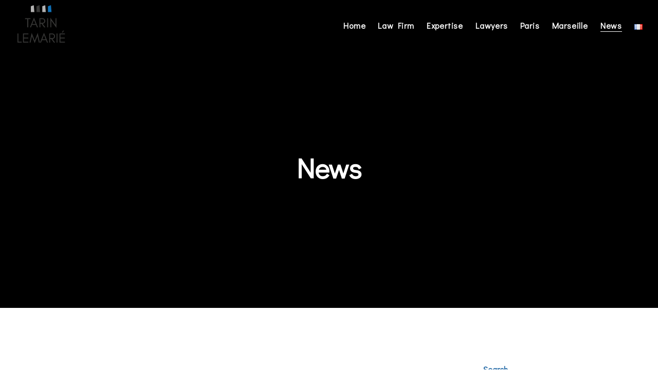

--- FILE ---
content_type: text/html; charset=UTF-8
request_url: https://tarinlemarie.com/en/news/
body_size: 10628
content:
<!DOCTYPE html>
<html lang="en-GB">
	<head>
		<meta charset="UTF-8">
		<meta name="viewport" content="width=device-width, initial-scale=1.0">
		<meta name='robots' content='index, follow, max-image-preview:large, max-snippet:-1, max-video-preview:-1' />
<link rel="alternate" href="https://tarinlemarie.com/actu-avocats-droit-maritime-transport-cargoclaim-navire/" hreflang="fr" />
<link rel="alternate" href="https://tarinlemarie.com/en/news/" hreflang="en" />

	<!-- This site is optimized with the Yoast SEO plugin v20.7 - https://yoast.com/wordpress/plugins/seo/ -->
	<title>News - Tarin Lemarié - Avocats Droit Maritime</title>
	<link rel="canonical" href="https://tarinlemarie.com/en/news/" />
	<meta property="og:locale" content="en_GB" />
	<meta property="og:locale:alternate" content="fr_FR" />
	<meta property="og:type" content="article" />
	<meta property="og:title" content="News - Tarin Lemarié - Avocats Droit Maritime" />
	<meta property="og:url" content="https://tarinlemarie.com/en/news/" />
	<meta property="og:site_name" content="Tarin Lemarié - Avocats Droit Maritime" />
	<meta name="twitter:card" content="summary_large_image" />
	<script type="application/ld+json" class="yoast-schema-graph">{"@context":"https://schema.org","@graph":[{"@type":["WebPage","CollectionPage"],"@id":"https://tarinlemarie.com/en/news/","url":"https://tarinlemarie.com/en/news/","name":"News - Tarin Lemarié - Avocats Droit Maritime","isPartOf":{"@id":"https://tarinlemarie.com/en/home-maritime-transport-law-firm-paris-marseille/#website"},"datePublished":"2019-11-08T13:31:32+00:00","dateModified":"2019-11-08T13:51:48+00:00","breadcrumb":{"@id":"https://tarinlemarie.com/en/news/#breadcrumb"},"inLanguage":"en-GB"},{"@type":"BreadcrumbList","@id":"https://tarinlemarie.com/en/news/#breadcrumb","itemListElement":[{"@type":"ListItem","position":1,"name":"Home","item":"https://tarinlemarie.com/en/home-maritime-transport-law-firm-paris-marseille/"},{"@type":"ListItem","position":2,"name":"News"}]},{"@type":"WebSite","@id":"https://tarinlemarie.com/en/home-maritime-transport-law-firm-paris-marseille/#website","url":"https://tarinlemarie.com/en/home-maritime-transport-law-firm-paris-marseille/","name":"Tarin Lemarié - Avocats Droit Maritime","description":"Cabinet dédié au Droit des Transports Maritime - Paris &amp; Marseille","publisher":{"@id":"https://tarinlemarie.com/en/home-maritime-transport-law-firm-paris-marseille/#organization"},"potentialAction":[{"@type":"SearchAction","target":{"@type":"EntryPoint","urlTemplate":"https://tarinlemarie.com/en/home-maritime-transport-law-firm-paris-marseille/?s={search_term_string}"},"query-input":"required name=search_term_string"}],"inLanguage":"en-GB"},{"@type":"Organization","@id":"https://tarinlemarie.com/en/home-maritime-transport-law-firm-paris-marseille/#organization","name":"Tarin Lemarié - Avocats Droit Maritime","url":"https://tarinlemarie.com/en/home-maritime-transport-law-firm-paris-marseille/","logo":{"@type":"ImageObject","inLanguage":"en-GB","@id":"https://tarinlemarie.com/en/home-maritime-transport-law-firm-paris-marseille/#/schema/logo/image/","url":"https://tarinlemarie.com/wp-content/uploads/2019/12/cropped-Logo_TL_PNG_petit-2-1.png","contentUrl":"https://tarinlemarie.com/wp-content/uploads/2019/12/cropped-Logo_TL_PNG_petit-2-1.png","width":100,"height":100,"caption":"Tarin Lemarié - Avocats Droit Maritime"},"image":{"@id":"https://tarinlemarie.com/en/home-maritime-transport-law-firm-paris-marseille/#/schema/logo/image/"}}]}</script>
	<!-- / Yoast SEO plugin. -->


<link rel='dns-prefetch' href='//fonts.googleapis.com' />
<link rel="alternate" type="application/rss+xml" title="Tarin Lemarié - Avocats Droit Maritime &raquo; Feed" href="https://tarinlemarie.com/en/feed/" />
<link rel="alternate" type="application/rss+xml" title="Tarin Lemarié - Avocats Droit Maritime &raquo; Comments Feed" href="https://tarinlemarie.com/en/comments/feed/" />
		<!-- This site uses the Google Analytics by ExactMetrics plugin v7.15.3 - Using Analytics tracking - https://www.exactmetrics.com/ -->
							<script src="//www.googletagmanager.com/gtag/js?id=UA-156050253-1"  data-cfasync="false" data-wpfc-render="false" type="text/javascript" async></script>
			<script data-cfasync="false" data-wpfc-render="false" type="text/javascript">
				var em_version = '7.15.3';
				var em_track_user = true;
				var em_no_track_reason = '';
				
								var disableStrs = [
															'ga-disable-UA-156050253-1',
									];

				/* Function to detect opted out users */
				function __gtagTrackerIsOptedOut() {
					for (var index = 0; index < disableStrs.length; index++) {
						if (document.cookie.indexOf(disableStrs[index] + '=true') > -1) {
							return true;
						}
					}

					return false;
				}

				/* Disable tracking if the opt-out cookie exists. */
				if (__gtagTrackerIsOptedOut()) {
					for (var index = 0; index < disableStrs.length; index++) {
						window[disableStrs[index]] = true;
					}
				}

				/* Opt-out function */
				function __gtagTrackerOptout() {
					for (var index = 0; index < disableStrs.length; index++) {
						document.cookie = disableStrs[index] + '=true; expires=Thu, 31 Dec 2099 23:59:59 UTC; path=/';
						window[disableStrs[index]] = true;
					}
				}

				if ('undefined' === typeof gaOptout) {
					function gaOptout() {
						__gtagTrackerOptout();
					}
				}
								window.dataLayer = window.dataLayer || [];

				window.ExactMetricsDualTracker = {
					helpers: {},
					trackers: {},
				};
				if (em_track_user) {
					function __gtagDataLayer() {
						dataLayer.push(arguments);
					}

					function __gtagTracker(type, name, parameters) {
						if (!parameters) {
							parameters = {};
						}

						if (parameters.send_to) {
							__gtagDataLayer.apply(null, arguments);
							return;
						}

						if (type === 'event') {
							
														parameters.send_to = exactmetrics_frontend.ua;
							__gtagDataLayer(type, name, parameters);
													} else {
							__gtagDataLayer.apply(null, arguments);
						}
					}

					__gtagTracker('js', new Date());
					__gtagTracker('set', {
						'developer_id.dNDMyYj': true,
											});
															__gtagTracker('config', 'UA-156050253-1', {"forceSSL":"true"} );
										window.gtag = __gtagTracker;										(function () {
						/* https://developers.google.com/analytics/devguides/collection/analyticsjs/ */
						/* ga and __gaTracker compatibility shim. */
						var noopfn = function () {
							return null;
						};
						var newtracker = function () {
							return new Tracker();
						};
						var Tracker = function () {
							return null;
						};
						var p = Tracker.prototype;
						p.get = noopfn;
						p.set = noopfn;
						p.send = function () {
							var args = Array.prototype.slice.call(arguments);
							args.unshift('send');
							__gaTracker.apply(null, args);
						};
						var __gaTracker = function () {
							var len = arguments.length;
							if (len === 0) {
								return;
							}
							var f = arguments[len - 1];
							if (typeof f !== 'object' || f === null || typeof f.hitCallback !== 'function') {
								if ('send' === arguments[0]) {
									var hitConverted, hitObject = false, action;
									if ('event' === arguments[1]) {
										if ('undefined' !== typeof arguments[3]) {
											hitObject = {
												'eventAction': arguments[3],
												'eventCategory': arguments[2],
												'eventLabel': arguments[4],
												'value': arguments[5] ? arguments[5] : 1,
											}
										}
									}
									if ('pageview' === arguments[1]) {
										if ('undefined' !== typeof arguments[2]) {
											hitObject = {
												'eventAction': 'page_view',
												'page_path': arguments[2],
											}
										}
									}
									if (typeof arguments[2] === 'object') {
										hitObject = arguments[2];
									}
									if (typeof arguments[5] === 'object') {
										Object.assign(hitObject, arguments[5]);
									}
									if ('undefined' !== typeof arguments[1].hitType) {
										hitObject = arguments[1];
										if ('pageview' === hitObject.hitType) {
											hitObject.eventAction = 'page_view';
										}
									}
									if (hitObject) {
										action = 'timing' === arguments[1].hitType ? 'timing_complete' : hitObject.eventAction;
										hitConverted = mapArgs(hitObject);
										__gtagTracker('event', action, hitConverted);
									}
								}
								return;
							}

							function mapArgs(args) {
								var arg, hit = {};
								var gaMap = {
									'eventCategory': 'event_category',
									'eventAction': 'event_action',
									'eventLabel': 'event_label',
									'eventValue': 'event_value',
									'nonInteraction': 'non_interaction',
									'timingCategory': 'event_category',
									'timingVar': 'name',
									'timingValue': 'value',
									'timingLabel': 'event_label',
									'page': 'page_path',
									'location': 'page_location',
									'title': 'page_title',
								};
								for (arg in args) {
																		if (!(!args.hasOwnProperty(arg) || !gaMap.hasOwnProperty(arg))) {
										hit[gaMap[arg]] = args[arg];
									} else {
										hit[arg] = args[arg];
									}
								}
								return hit;
							}

							try {
								f.hitCallback();
							} catch (ex) {
							}
						};
						__gaTracker.create = newtracker;
						__gaTracker.getByName = newtracker;
						__gaTracker.getAll = function () {
							return [];
						};
						__gaTracker.remove = noopfn;
						__gaTracker.loaded = true;
						window['__gaTracker'] = __gaTracker;
					})();
									} else {
										console.log("");
					(function () {
						function __gtagTracker() {
							return null;
						}

						window['__gtagTracker'] = __gtagTracker;
						window['gtag'] = __gtagTracker;
					})();
									}
			</script>
				<!-- / Google Analytics by ExactMetrics -->
		<script type="text/javascript">
window._wpemojiSettings = {"baseUrl":"https:\/\/s.w.org\/images\/core\/emoji\/14.0.0\/72x72\/","ext":".png","svgUrl":"https:\/\/s.w.org\/images\/core\/emoji\/14.0.0\/svg\/","svgExt":".svg","source":{"concatemoji":"https:\/\/tarinlemarie.com\/wp-includes\/js\/wp-emoji-release.min.js?ver=6.2.8"}};
/*! This file is auto-generated */
!function(e,a,t){var n,r,o,i=a.createElement("canvas"),p=i.getContext&&i.getContext("2d");function s(e,t){p.clearRect(0,0,i.width,i.height),p.fillText(e,0,0);e=i.toDataURL();return p.clearRect(0,0,i.width,i.height),p.fillText(t,0,0),e===i.toDataURL()}function c(e){var t=a.createElement("script");t.src=e,t.defer=t.type="text/javascript",a.getElementsByTagName("head")[0].appendChild(t)}for(o=Array("flag","emoji"),t.supports={everything:!0,everythingExceptFlag:!0},r=0;r<o.length;r++)t.supports[o[r]]=function(e){if(p&&p.fillText)switch(p.textBaseline="top",p.font="600 32px Arial",e){case"flag":return s("\ud83c\udff3\ufe0f\u200d\u26a7\ufe0f","\ud83c\udff3\ufe0f\u200b\u26a7\ufe0f")?!1:!s("\ud83c\uddfa\ud83c\uddf3","\ud83c\uddfa\u200b\ud83c\uddf3")&&!s("\ud83c\udff4\udb40\udc67\udb40\udc62\udb40\udc65\udb40\udc6e\udb40\udc67\udb40\udc7f","\ud83c\udff4\u200b\udb40\udc67\u200b\udb40\udc62\u200b\udb40\udc65\u200b\udb40\udc6e\u200b\udb40\udc67\u200b\udb40\udc7f");case"emoji":return!s("\ud83e\udef1\ud83c\udffb\u200d\ud83e\udef2\ud83c\udfff","\ud83e\udef1\ud83c\udffb\u200b\ud83e\udef2\ud83c\udfff")}return!1}(o[r]),t.supports.everything=t.supports.everything&&t.supports[o[r]],"flag"!==o[r]&&(t.supports.everythingExceptFlag=t.supports.everythingExceptFlag&&t.supports[o[r]]);t.supports.everythingExceptFlag=t.supports.everythingExceptFlag&&!t.supports.flag,t.DOMReady=!1,t.readyCallback=function(){t.DOMReady=!0},t.supports.everything||(n=function(){t.readyCallback()},a.addEventListener?(a.addEventListener("DOMContentLoaded",n,!1),e.addEventListener("load",n,!1)):(e.attachEvent("onload",n),a.attachEvent("onreadystatechange",function(){"complete"===a.readyState&&t.readyCallback()})),(e=t.source||{}).concatemoji?c(e.concatemoji):e.wpemoji&&e.twemoji&&(c(e.twemoji),c(e.wpemoji)))}(window,document,window._wpemojiSettings);
</script>
<style type="text/css">
img.wp-smiley,
img.emoji {
	display: inline !important;
	border: none !important;
	box-shadow: none !important;
	height: 1em !important;
	width: 1em !important;
	margin: 0 0.07em !important;
	vertical-align: -0.1em !important;
	background: none !important;
	padding: 0 !important;
}
</style>
	<link rel='stylesheet' id='wp-block-library-css' href='https://tarinlemarie.com/wp-includes/css/dist/block-library/style.min.css?ver=6.2.8' type='text/css' media='all' />
<link rel='stylesheet' id='classic-theme-styles-css' href='https://tarinlemarie.com/wp-includes/css/classic-themes.min.css?ver=6.2.8' type='text/css' media='all' />
<style id='global-styles-inline-css' type='text/css'>
body{--wp--preset--color--black: #000000;--wp--preset--color--cyan-bluish-gray: #abb8c3;--wp--preset--color--white: #ffffff;--wp--preset--color--pale-pink: #f78da7;--wp--preset--color--vivid-red: #cf2e2e;--wp--preset--color--luminous-vivid-orange: #ff6900;--wp--preset--color--luminous-vivid-amber: #fcb900;--wp--preset--color--light-green-cyan: #7bdcb5;--wp--preset--color--vivid-green-cyan: #00d084;--wp--preset--color--pale-cyan-blue: #8ed1fc;--wp--preset--color--vivid-cyan-blue: #0693e3;--wp--preset--color--vivid-purple: #9b51e0;--wp--preset--gradient--vivid-cyan-blue-to-vivid-purple: linear-gradient(135deg,rgba(6,147,227,1) 0%,rgb(155,81,224) 100%);--wp--preset--gradient--light-green-cyan-to-vivid-green-cyan: linear-gradient(135deg,rgb(122,220,180) 0%,rgb(0,208,130) 100%);--wp--preset--gradient--luminous-vivid-amber-to-luminous-vivid-orange: linear-gradient(135deg,rgba(252,185,0,1) 0%,rgba(255,105,0,1) 100%);--wp--preset--gradient--luminous-vivid-orange-to-vivid-red: linear-gradient(135deg,rgba(255,105,0,1) 0%,rgb(207,46,46) 100%);--wp--preset--gradient--very-light-gray-to-cyan-bluish-gray: linear-gradient(135deg,rgb(238,238,238) 0%,rgb(169,184,195) 100%);--wp--preset--gradient--cool-to-warm-spectrum: linear-gradient(135deg,rgb(74,234,220) 0%,rgb(151,120,209) 20%,rgb(207,42,186) 40%,rgb(238,44,130) 60%,rgb(251,105,98) 80%,rgb(254,248,76) 100%);--wp--preset--gradient--blush-light-purple: linear-gradient(135deg,rgb(255,206,236) 0%,rgb(152,150,240) 100%);--wp--preset--gradient--blush-bordeaux: linear-gradient(135deg,rgb(254,205,165) 0%,rgb(254,45,45) 50%,rgb(107,0,62) 100%);--wp--preset--gradient--luminous-dusk: linear-gradient(135deg,rgb(255,203,112) 0%,rgb(199,81,192) 50%,rgb(65,88,208) 100%);--wp--preset--gradient--pale-ocean: linear-gradient(135deg,rgb(255,245,203) 0%,rgb(182,227,212) 50%,rgb(51,167,181) 100%);--wp--preset--gradient--electric-grass: linear-gradient(135deg,rgb(202,248,128) 0%,rgb(113,206,126) 100%);--wp--preset--gradient--midnight: linear-gradient(135deg,rgb(2,3,129) 0%,rgb(40,116,252) 100%);--wp--preset--duotone--dark-grayscale: url('#wp-duotone-dark-grayscale');--wp--preset--duotone--grayscale: url('#wp-duotone-grayscale');--wp--preset--duotone--purple-yellow: url('#wp-duotone-purple-yellow');--wp--preset--duotone--blue-red: url('#wp-duotone-blue-red');--wp--preset--duotone--midnight: url('#wp-duotone-midnight');--wp--preset--duotone--magenta-yellow: url('#wp-duotone-magenta-yellow');--wp--preset--duotone--purple-green: url('#wp-duotone-purple-green');--wp--preset--duotone--blue-orange: url('#wp-duotone-blue-orange');--wp--preset--font-size--small: 13px;--wp--preset--font-size--medium: 20px;--wp--preset--font-size--large: 36px;--wp--preset--font-size--x-large: 42px;--wp--preset--spacing--20: 0.44rem;--wp--preset--spacing--30: 0.67rem;--wp--preset--spacing--40: 1rem;--wp--preset--spacing--50: 1.5rem;--wp--preset--spacing--60: 2.25rem;--wp--preset--spacing--70: 3.38rem;--wp--preset--spacing--80: 5.06rem;--wp--preset--shadow--natural: 6px 6px 9px rgba(0, 0, 0, 0.2);--wp--preset--shadow--deep: 12px 12px 50px rgba(0, 0, 0, 0.4);--wp--preset--shadow--sharp: 6px 6px 0px rgba(0, 0, 0, 0.2);--wp--preset--shadow--outlined: 6px 6px 0px -3px rgba(255, 255, 255, 1), 6px 6px rgba(0, 0, 0, 1);--wp--preset--shadow--crisp: 6px 6px 0px rgba(0, 0, 0, 1);}:where(.is-layout-flex){gap: 0.5em;}body .is-layout-flow > .alignleft{float: left;margin-inline-start: 0;margin-inline-end: 2em;}body .is-layout-flow > .alignright{float: right;margin-inline-start: 2em;margin-inline-end: 0;}body .is-layout-flow > .aligncenter{margin-left: auto !important;margin-right: auto !important;}body .is-layout-constrained > .alignleft{float: left;margin-inline-start: 0;margin-inline-end: 2em;}body .is-layout-constrained > .alignright{float: right;margin-inline-start: 2em;margin-inline-end: 0;}body .is-layout-constrained > .aligncenter{margin-left: auto !important;margin-right: auto !important;}body .is-layout-constrained > :where(:not(.alignleft):not(.alignright):not(.alignfull)){max-width: var(--wp--style--global--content-size);margin-left: auto !important;margin-right: auto !important;}body .is-layout-constrained > .alignwide{max-width: var(--wp--style--global--wide-size);}body .is-layout-flex{display: flex;}body .is-layout-flex{flex-wrap: wrap;align-items: center;}body .is-layout-flex > *{margin: 0;}:where(.wp-block-columns.is-layout-flex){gap: 2em;}.has-black-color{color: var(--wp--preset--color--black) !important;}.has-cyan-bluish-gray-color{color: var(--wp--preset--color--cyan-bluish-gray) !important;}.has-white-color{color: var(--wp--preset--color--white) !important;}.has-pale-pink-color{color: var(--wp--preset--color--pale-pink) !important;}.has-vivid-red-color{color: var(--wp--preset--color--vivid-red) !important;}.has-luminous-vivid-orange-color{color: var(--wp--preset--color--luminous-vivid-orange) !important;}.has-luminous-vivid-amber-color{color: var(--wp--preset--color--luminous-vivid-amber) !important;}.has-light-green-cyan-color{color: var(--wp--preset--color--light-green-cyan) !important;}.has-vivid-green-cyan-color{color: var(--wp--preset--color--vivid-green-cyan) !important;}.has-pale-cyan-blue-color{color: var(--wp--preset--color--pale-cyan-blue) !important;}.has-vivid-cyan-blue-color{color: var(--wp--preset--color--vivid-cyan-blue) !important;}.has-vivid-purple-color{color: var(--wp--preset--color--vivid-purple) !important;}.has-black-background-color{background-color: var(--wp--preset--color--black) !important;}.has-cyan-bluish-gray-background-color{background-color: var(--wp--preset--color--cyan-bluish-gray) !important;}.has-white-background-color{background-color: var(--wp--preset--color--white) !important;}.has-pale-pink-background-color{background-color: var(--wp--preset--color--pale-pink) !important;}.has-vivid-red-background-color{background-color: var(--wp--preset--color--vivid-red) !important;}.has-luminous-vivid-orange-background-color{background-color: var(--wp--preset--color--luminous-vivid-orange) !important;}.has-luminous-vivid-amber-background-color{background-color: var(--wp--preset--color--luminous-vivid-amber) !important;}.has-light-green-cyan-background-color{background-color: var(--wp--preset--color--light-green-cyan) !important;}.has-vivid-green-cyan-background-color{background-color: var(--wp--preset--color--vivid-green-cyan) !important;}.has-pale-cyan-blue-background-color{background-color: var(--wp--preset--color--pale-cyan-blue) !important;}.has-vivid-cyan-blue-background-color{background-color: var(--wp--preset--color--vivid-cyan-blue) !important;}.has-vivid-purple-background-color{background-color: var(--wp--preset--color--vivid-purple) !important;}.has-black-border-color{border-color: var(--wp--preset--color--black) !important;}.has-cyan-bluish-gray-border-color{border-color: var(--wp--preset--color--cyan-bluish-gray) !important;}.has-white-border-color{border-color: var(--wp--preset--color--white) !important;}.has-pale-pink-border-color{border-color: var(--wp--preset--color--pale-pink) !important;}.has-vivid-red-border-color{border-color: var(--wp--preset--color--vivid-red) !important;}.has-luminous-vivid-orange-border-color{border-color: var(--wp--preset--color--luminous-vivid-orange) !important;}.has-luminous-vivid-amber-border-color{border-color: var(--wp--preset--color--luminous-vivid-amber) !important;}.has-light-green-cyan-border-color{border-color: var(--wp--preset--color--light-green-cyan) !important;}.has-vivid-green-cyan-border-color{border-color: var(--wp--preset--color--vivid-green-cyan) !important;}.has-pale-cyan-blue-border-color{border-color: var(--wp--preset--color--pale-cyan-blue) !important;}.has-vivid-cyan-blue-border-color{border-color: var(--wp--preset--color--vivid-cyan-blue) !important;}.has-vivid-purple-border-color{border-color: var(--wp--preset--color--vivid-purple) !important;}.has-vivid-cyan-blue-to-vivid-purple-gradient-background{background: var(--wp--preset--gradient--vivid-cyan-blue-to-vivid-purple) !important;}.has-light-green-cyan-to-vivid-green-cyan-gradient-background{background: var(--wp--preset--gradient--light-green-cyan-to-vivid-green-cyan) !important;}.has-luminous-vivid-amber-to-luminous-vivid-orange-gradient-background{background: var(--wp--preset--gradient--luminous-vivid-amber-to-luminous-vivid-orange) !important;}.has-luminous-vivid-orange-to-vivid-red-gradient-background{background: var(--wp--preset--gradient--luminous-vivid-orange-to-vivid-red) !important;}.has-very-light-gray-to-cyan-bluish-gray-gradient-background{background: var(--wp--preset--gradient--very-light-gray-to-cyan-bluish-gray) !important;}.has-cool-to-warm-spectrum-gradient-background{background: var(--wp--preset--gradient--cool-to-warm-spectrum) !important;}.has-blush-light-purple-gradient-background{background: var(--wp--preset--gradient--blush-light-purple) !important;}.has-blush-bordeaux-gradient-background{background: var(--wp--preset--gradient--blush-bordeaux) !important;}.has-luminous-dusk-gradient-background{background: var(--wp--preset--gradient--luminous-dusk) !important;}.has-pale-ocean-gradient-background{background: var(--wp--preset--gradient--pale-ocean) !important;}.has-electric-grass-gradient-background{background: var(--wp--preset--gradient--electric-grass) !important;}.has-midnight-gradient-background{background: var(--wp--preset--gradient--midnight) !important;}.has-small-font-size{font-size: var(--wp--preset--font-size--small) !important;}.has-medium-font-size{font-size: var(--wp--preset--font-size--medium) !important;}.has-large-font-size{font-size: var(--wp--preset--font-size--large) !important;}.has-x-large-font-size{font-size: var(--wp--preset--font-size--x-large) !important;}
.wp-block-navigation a:where(:not(.wp-element-button)){color: inherit;}
:where(.wp-block-columns.is-layout-flex){gap: 2em;}
.wp-block-pullquote{font-size: 1.5em;line-height: 1.6;}
</style>
<link rel='stylesheet' id='contact-form-7-css' href='https://tarinlemarie.com/wp-content/plugins/contact-form-7/includes/css/styles.css?ver=5.7.6' type='text/css' media='all' />
<link rel='stylesheet' id='volenti-fonts-css' href='//fonts.googleapis.com/css?family=Didact+Gothic%3A300%2C400%2C400i%2C700%2C700i' type='text/css' media='all' />
<link rel='stylesheet' id='bootstrap-css' href='https://tarinlemarie.com/wp-content/themes/volenti/css/bootstrap/css/bootstrap.css' type='text/css' media='all' />
<link rel='stylesheet' id='owl-carousel-css' href='https://tarinlemarie.com/wp-content/themes/volenti/js/owl-carousel/owl.carousel.css' type='text/css' media='all' />
<link rel='stylesheet' id='volenti-style-css' href='https://tarinlemarie.com/wp-content/themes/volenti/style.css' type='text/css' media='all' />
<style id='volenti-style-inline-css' type='text/css'>
body{font-family: Didact Gothic;color: #3c3c3b;}h1, h2, h3, h4, h5, h6, .logo-txt, .menu-nav li, .menu-mobile li, .widgettitle, #respond h3{ font-family:Didact Gothic, sans-serif; }.pcolor, a, p a, a:hover, p a:hover, blockquote:before, blockquote cite, .practice-icon h2 a:hover, .practice-icon-v2 h2 a:hover, .practice-icon-subtitle, .practice-icon h2 a:hover, .practice-img-subtitle, .team-content h4:hover a, .team-position, .case-study:hover .case-title a, .case-study:hover .case-more a, .testimonial-client, .article-title a:hover, .meta-categ a:hover, .author-single-page h4 a:hover, .meta-nav a:hover, .comment-author .author a:hover, .smalltitle, .widget_recent_entries li a:hover, .widget_archive li a:hover, .widget_categories li a:hover, .widget_pages li a:hover, .widget_meta li a:hover, .widget_nav_menu li a:hover, .read-more, .view-more:hover, #submit:hover, .wpcf7-submit:hover, .elementor-button.elementor-size-md:hover, .page-links a:hover, .post-password-form input[type="submit"]:hover, .elementor-widget-tabs .elementor-tab-title:hover, .elementor-widget-tabs .elementor-tab-title.elementor-active, .price-title, .menu-mobile li:hover > a, .menu-mobile li.current-menu-item > a{color:#1d71b8;}.list-square li:before, .testimonial-circle, .meta-categ:before, .post-meta li.meta-sticky, .widgettitle:after, .widgettitle2 h5:after, .scrollup i, .tagcloud a:hover, .tags-single-page a:hover, .current-page, .page-numbers:hover, .nav-page a:hover{ background: #1d71b8;}.practice-icon:hover .practice-icon-border, .practice-icon-v2:hover .practice-icon-border.v2, .case-study:hover .case-study-img img, .smallborder span{ border-color:#1d71b8; }.comment-reply-link, .read-more:hover, .icon-circle .elementor-icon, .elementor-accordion .elementor-tab-title:hover, .elementor-accordion .elementor-tab-title a:hover, .elementor-accordion .elementor-tab-title.elementor-active, .elementor-toggle .elementor-tab-title:hover, .elementor-toggle .elementor-tab-title a:hover, .elementor-toggle .elementor-tab-title.elementor-active{ border-color:#1d71b8; color: #1d71b8; }.view-more, #submit, .wpcf7-submit, .elementor-button.elementor-size-md, .page-links a, .post-password-form input[type="submit"], .home-contact-1 .wpcf7-submit:hover{ background: #1d71b8; border-color:#1d71b8;}h1, h2, h3, h4, h5, h6, .binfo ul li, .logo-txt a, .social-media li a, .practice-icon h2 a, .practice-icon-v2 h2 a, .practice-icon h2 a, .team-content h4 a, .team-content-v2, .team-content-v2 .team-position, .team-content-v2 h4 a, .case-title a, .case-more a, .article-title a, .author-single-page h4, .meta-nav a, .comment-author span, .comment-author .author a, .widgettitle, .widgettitle2 h5, .tagcloud a, .tags-single-page a, .elementor-accordion .elementor-tab-title, .elementor-toggle .elementor-tab-title {color:#3c3c3b;}.icon-bar, .icon-bar1, .icon-bar2, .icon-bar:before, .icon-bar:after { background: #3c3c3b;}h2{font-size:54px;}.menu-nav ul li > a{color:#0e1219;}.menu-nav ul li a:hover, .menu-nav li:hover ul li a:hover{color:#3c3c3b;}footer{background:#3c3c3b;}.white-btn{ color: #0e1219;	background: #fff; border: 1px solid #fff; }.white-btn:hover{ color: #fff; background: none; }
</style>
<script type='text/javascript' src='https://tarinlemarie.com/wp-content/plugins/google-analytics-dashboard-for-wp/assets/js/frontend-gtag.min.js?ver=7.15.3' id='exactmetrics-frontend-script-js'></script>
<script data-cfasync="false" data-wpfc-render="false" type="text/javascript" id='exactmetrics-frontend-script-js-extra'>/* <![CDATA[ */
var exactmetrics_frontend = {"js_events_tracking":"true","download_extensions":"zip,mp3,mpeg,pdf,docx,pptx,xlsx,rar","inbound_paths":"[{\"path\":\"\\\/go\\\/\",\"label\":\"affiliate\"},{\"path\":\"\\\/recommend\\\/\",\"label\":\"affiliate\"}]","home_url":"https:\/\/tarinlemarie.com","hash_tracking":"false","ua":"UA-156050253-1","v4_id":""};/* ]]> */
</script>
<script type='text/javascript' src='https://tarinlemarie.com/wp-includes/js/jquery/jquery.min.js?ver=3.6.4' id='jquery-core-js'></script>
<script type='text/javascript' src='https://tarinlemarie.com/wp-includes/js/jquery/jquery-migrate.min.js?ver=3.4.0' id='jquery-migrate-js'></script>
<link rel="https://api.w.org/" href="https://tarinlemarie.com/wp-json/" /><link rel="EditURI" type="application/rsd+xml" title="RSD" href="https://tarinlemarie.com/xmlrpc.php?rsd" />
<link rel="wlwmanifest" type="application/wlwmanifest+xml" href="https://tarinlemarie.com/wp-includes/wlwmanifest.xml" />
<meta name="generator" content="WordPress 6.2.8" />
<meta name="generator" content="Elementor 3.13.2; features: a11y_improvements, additional_custom_breakpoints; settings: css_print_method-external, google_font-enabled, font_display-auto">
<style type="text/css" id="custom-background-css">
body.custom-background { background-color: #ffffff; }
</style>
	<link rel="icon" href="https://tarinlemarie.com/wp-content/uploads/2019/12/cropped-Logo_TL_voiles-32x32.png" sizes="32x32" />
<link rel="icon" href="https://tarinlemarie.com/wp-content/uploads/2019/12/cropped-Logo_TL_voiles-192x192.png" sizes="192x192" />
<link rel="apple-touch-icon" href="https://tarinlemarie.com/wp-content/uploads/2019/12/cropped-Logo_TL_voiles-180x180.png" />
<meta name="msapplication-TileImage" content="https://tarinlemarie.com/wp-content/uploads/2019/12/cropped-Logo_TL_voiles-270x270.png" />
		<style type="text/css" id="wp-custom-css">
			/***DIMINUE OMBRE SLIDER ***/
.slider-img:before {
    background: rgba(14, 18, 25, 0.1);
}

/************/

.copyright {
    margin-top: 0px;
}

.footer-widgets {
    margin-top: 30px;

}

h5.widgettitle {
    color: white;
		    font-size: 16px;
	    margin-bottom: 10px;
}
h5.widgettitle {
    color: #1b64a3 !important;
}

footer {
    padding: 0 0 30px 0;
}

.top-single-bkg:before {
    background: rgba(14, 18, 25, 0);
}

.icon-bar, .icon-bar1, .icon-bar2, .icon-bar:before, .icon-bar:after {
    background: #3F51B5;
}

.view-more, #submit, .wpcf7-submit, .white-btn, .page-links a, .post-password-form input[type="submit"], .elementor-button {

    border: 1px solid #3C3C3B;
}

.post-meta li {
    color: #b9b7b7;
}

.meta-categ a {
    color: #b9b7b7;
}
/****** hauteur bannière***/
.top-single-bkg {
    background-color: #000000;
	height: 400px;
}

/********/

blockquote {
    color: #3C3C3B;
}

blockquote:before {
    background-color: #1D71B8 !important;
	}

h5.widgettitle {
color: #3C3C3B;
}

.widget_recent_entries li a, .widget_archive li a, .widget_categories li a, .widget_pages li a, .widget_meta li a, .widget_nav_menu li a {
color: #3C3C3B;
}

.top-single-bkg {
background-color: #000000;
height: 600px;
}		</style>
		<style id="kirki-inline-styles"></style>  
	</head>
	<body class="blog custom-background wp-custom-logo elementor-default elementor-kit-4643" >
      <div class="menu-mask"></div>
   <!-- /menu-mask -->
   <div class="mobile-menu-holder">
      <div class="modal-menu-container">
         <div class="exit-mobile">
            <span class="icon-bar1"></span>
            <span class="icon-bar2"></span>
         </div>
         <ul id="menu-menu-en" class="menu-mobile"><li id="menu-item-2269" class="menu-item menu-item-type-post_type menu-item-object-page menu-item-home menu-item-2269"><a href="https://tarinlemarie.com/en/home-maritime-transport-law-firm-paris-marseille/">Home</a></li>
<li id="menu-item-2368" class="menu-item menu-item-type-post_type menu-item-object-page menu-item-2368"><a href="https://tarinlemarie.com/en/law-firm-maritime-aerial-transport-cargoclaim/">Law Firm</a></li>
<li id="menu-item-2366" class="menu-item menu-item-type-post_type menu-item-object-page menu-item-has-children menu-item-2366"><a href="https://tarinlemarie.com/en/expertise-maritime-transport-trade-law-firm-paris-marseille/">Expertise</a>
<ul class="sub-menu">
	<li id="menu-item-2391" class="menu-item menu-item-type-post_type menu-item-object-page menu-item-2391"><a href="https://tarinlemarie.com/en/maritime-law-cargo-claime-paris-marseille-france/">Maritime law</a></li>
	<li id="menu-item-2390" class="menu-item menu-item-type-post_type menu-item-object-page menu-item-2390"><a href="https://tarinlemarie.com/en/transport-law-aerial-rail-river/">Transport Law</a></li>
	<li id="menu-item-2406" class="menu-item menu-item-type-post_type menu-item-object-page menu-item-2406"><a href="https://tarinlemarie.com/en/trade-insurance-commercial-litigation-maritime-law/">Trade &#038; Insurance</a></li>
	<li id="menu-item-2405" class="menu-item menu-item-type-post_type menu-item-object-page menu-item-2405"><a href="https://tarinlemarie.com/en/risk-criminallaw-arbitration-maritime-paris-marseille/">Industrial Risk &#8211; Arbitration</a></li>
</ul>
</li>
<li id="menu-item-2367" class="menu-item menu-item-type-post_type menu-item-object-page menu-item-2367"><a href="https://tarinlemarie.com/en/lawyers-team-maritime-transport-law-paris-marseille/">Lawyers</a></li>
<li id="menu-item-2365" class="menu-item menu-item-type-post_type menu-item-object-page menu-item-2365"><a href="https://tarinlemarie.com/en/paris-maritime-transport-law-paris/">Paris</a></li>
<li id="menu-item-2364" class="menu-item menu-item-type-post_type menu-item-object-page menu-item-2364"><a href="https://tarinlemarie.com/en/marseille-maritime-transport-law-cargo-claim/">Marseille</a></li>
<li id="menu-item-2371" class="menu-item menu-item-type-post_type menu-item-object-page current-menu-item page_item page-item-2359 current_page_item current_page_parent menu-item-2371"><a href="https://tarinlemarie.com/en/news/" aria-current="page">News</a></li>
<li id="menu-item-2270-fr" class="lang-item lang-item-29 lang-item-fr lang-item-first menu-item menu-item-type-custom menu-item-object-custom menu-item-2270-fr"><a href="https://tarinlemarie.com/actu-avocats-droit-maritime-transport-cargoclaim-navire/" hreflang="fr-FR" lang="fr-FR"><img src="[data-uri]" alt="Français" width="16" height="11" style="width: 16px; height: 11px;" /></a></li>
</ul>      </div>
      <div class="menu-contact">
                  <ul class="social-media">
                                                                                                                                             </ul>
      </div>
      <!-- /menu-contact-->
   </div>
   <!-- /mobile-menu-holder-->
   
   <header class="main-header">
   
      
   <div class="header-holder header-1">
   
   <div class="header-container">
   
      <div class="nav-button-holder">
                  <button type="button" class="nav-button">
         <span class="icon-bar"></span>
         </button>
               </div>
      <!--nav-button-holder-->
            <div class="logo logo-1"><a href="https://tarinlemarie.com/en/home-maritime-transport-law-firm-paris-marseille/"><img class="img-fluid" src="https://tarinlemarie.com/wp-content/uploads/2019/12/cropped-Logo_TL_PNG_petit-2-1.png" alt="Tarin Lemarié &#8211; Avocats Droit Maritime" /></a></div>
            <nav class="nav-holder nav-holder-1">
         <ul id="menu-menu-en-1" class="menu-nav menu-nav-1"><li class="menu-item menu-item-type-post_type menu-item-object-page menu-item-home menu-item-2269"><a href="https://tarinlemarie.com/en/home-maritime-transport-law-firm-paris-marseille/">Home</a></li>
<li class="menu-item menu-item-type-post_type menu-item-object-page menu-item-2368"><a href="https://tarinlemarie.com/en/law-firm-maritime-aerial-transport-cargoclaim/">Law Firm</a></li>
<li class="menu-item menu-item-type-post_type menu-item-object-page menu-item-has-children menu-item-2366"><a href="https://tarinlemarie.com/en/expertise-maritime-transport-trade-law-firm-paris-marseille/">Expertise</a>
<ul class="sub-menu">
	<li class="menu-item menu-item-type-post_type menu-item-object-page menu-item-2391"><a href="https://tarinlemarie.com/en/maritime-law-cargo-claime-paris-marseille-france/">Maritime law</a></li>
	<li class="menu-item menu-item-type-post_type menu-item-object-page menu-item-2390"><a href="https://tarinlemarie.com/en/transport-law-aerial-rail-river/">Transport Law</a></li>
	<li class="menu-item menu-item-type-post_type menu-item-object-page menu-item-2406"><a href="https://tarinlemarie.com/en/trade-insurance-commercial-litigation-maritime-law/">Trade &#038; Insurance</a></li>
	<li class="menu-item menu-item-type-post_type menu-item-object-page menu-item-2405"><a href="https://tarinlemarie.com/en/risk-criminallaw-arbitration-maritime-paris-marseille/">Industrial Risk &#8211; Arbitration</a></li>
</ul>
</li>
<li class="menu-item menu-item-type-post_type menu-item-object-page menu-item-2367"><a href="https://tarinlemarie.com/en/lawyers-team-maritime-transport-law-paris-marseille/">Lawyers</a></li>
<li class="menu-item menu-item-type-post_type menu-item-object-page menu-item-2365"><a href="https://tarinlemarie.com/en/paris-maritime-transport-law-paris/">Paris</a></li>
<li class="menu-item menu-item-type-post_type menu-item-object-page menu-item-2364"><a href="https://tarinlemarie.com/en/marseille-maritime-transport-law-cargo-claim/">Marseille</a></li>
<li class="menu-item menu-item-type-post_type menu-item-object-page current-menu-item page_item page-item-2359 current_page_item current_page_parent menu-item-2371"><a href="https://tarinlemarie.com/en/news/" aria-current="page">News</a></li>
<li class="lang-item lang-item-29 lang-item-fr lang-item-first menu-item menu-item-type-custom menu-item-object-custom menu-item-2270-fr"><a href="https://tarinlemarie.com/actu-avocats-droit-maritime-transport-cargoclaim-navire/" hreflang="fr-FR" lang="fr-FR"><img src="[data-uri]" alt="Français" width="16" height="11" style="width: 16px; height: 11px;" /></a></li>
</ul>      </nav>
	  
	   		
	  </div>
	  </div>
   </header>
 

<div class="top-single-bkg" >

<div class="inner-desc">
		<h1 class="post-title single-post-title"> News </h1>
			</div>

</div>

<div class="container blog-holder">
<div class="row">
		<div class="col-lg-9  posts-holder post-sidebar ">
					<section id="wrap-content" class="blog-2col-grid">

 <div class="row layout-masonry">
      <div class="row">
      <div class="col-md-12 alignc nothing-found">
         <h2>NOTHING FOUND</h2>
         <div class="nf-text">Sorry, but it seems we can&rsquo;t find what you&rsquo;re looking for. Try a new search or the menu above.</div>
         <form method="get" id="search-form" action="https://tarinlemarie.com/en/">
	<span><input type="text" name="s" class="search-string" placeholder="type and hit enter"/></span>
</form>
      </div>
   </div>
      
   </div><!-- row -->
   
      <div class="prev-next"><span class="nav-page"></span><span class="nav-page"></span></div><!--end-->      
   
</section>
<!--blog-2col-->		</div>
				<div class="col-lg-3">
   <aside>
      <ul>
         <li id="search-2" class="widget widget_search"><h5 class="widgettitle"><span>Search</span></h5><form method="get" id="search-form" action="https://tarinlemarie.com/en/">
	<span><input type="text" name="s" class="search-string" placeholder="type and hit enter"/></span>
</form>
</li><li id="categories-2" class="widget widget_categories"><h5 class="widgettitle"><span>Categories</span></h5>
			<ul>
				<li class="cat-item-none">No categories</li>			</ul>

			</li>      </ul>
   </aside>
   <!-- sidebar -->
</div>
<!-- col-lg-3-->			</div>
	<!--row-->
</div>
<!--container-->
<footer>
	<div class="container">
				<div class="footer-widgets">
			<div class="row">
				<div class="col-md-6 col-lg-3">
					<div class="foo-block">
						<div id="media_image-2" class="widget widget-footer widget_media_image"><a href="https://tarinlemarie.com"><img width="120" height="120" src="https://tarinlemarie.com/wp-content/uploads/2019/12/Logo_TL_PNG_petit-blanc.png" class="image wp-image-3394  attachment-full size-full" alt="" decoding="async" loading="lazy" style="max-width: 100%; height: auto;" /></a></div><div id="text-2" class="widget widget-footer widget_text">			<div class="textwidget"></div>
		</div>					</div>
					<!--foo-block-->
				</div>
				<!--col-md-6-->
				<div class="col-md-6 col-lg-3">
					<div class="foo-block">
						<div id="text-3" class="widget widget-footer widget_text"><h5 class="widgettitle"><span>Emergency number</span></h5>			<div class="textwidget"><h5 style="color: #ffffff; font-size: 16px;">Paris</h5>
<p>+33.1.75.43.27.41</p>
<h5 style="color: #ffffff; font-size: 16px;">Marseille</h5>
<p>+33.4.13.41.98.18</p>
<p><strong>24h/24 7j/7</strong></p>
</div>
		</div>					</div>
					<!--foo-block-->
				</div>
				<!--col-md-6-->
				<div class="col-md-6 col-lg-3">
					<div class="foo-block">
											</div>
					<!--foo-block-->
				</div>
				<!--col-md-6-->
				<div class="col-md-6 col-lg-3">
					<div class="foo-block foo-last">
						<div id="polylang-2" class="widget widget-footer widget_polylang"><h5 class="widgettitle"><span>Languages</span></h5><ul>
	<li class="lang-item lang-item-29 lang-item-fr lang-item-first"><a  lang="fr-FR" hreflang="fr-FR" href="https://tarinlemarie.com/actu-avocats-droit-maritime-transport-cargoclaim-navire/"><img src="[data-uri]" alt="Français" width="16" height="11" style="width: 16px; height: 11px;" /><span style="margin-left:0.3em;">Français</span></a></li>
	<li class="lang-item lang-item-32 lang-item-en current-lang"><a  lang="en-GB" hreflang="en-GB" href="https://tarinlemarie.com/en/news/"><img src="[data-uri]" alt="English" width="16" height="11" style="width: 16px; height: 11px;" /><span style="margin-left:0.3em;">English</span></a></li>
</ul>
</div>					</div>
					<!--foo-block-->
				</div>
				<!--col-md-6-->
			</div>
			<!--row-->
		</div>
						<div class="copyright">
			  
			<div class="footer-copy">
				Copyright © 2023 Tarin Lemarié - <a href="https://tarinlemarie.com/politique-de-confidentialite/">Politique de confidentialité</a> - <a href="https://tarinlemarie.com/mentions-legales-2/">Mentions légales </a>			</div>
		</div>
		<!--copyright-->
	</div>
	<!--container-->
</footer>
<script type='text/javascript' src='https://tarinlemarie.com/wp-content/plugins/contact-form-7/includes/swv/js/index.js?ver=5.7.6' id='swv-js'></script>
<script type='text/javascript' id='contact-form-7-js-extra'>
/* <![CDATA[ */
var wpcf7 = {"api":{"root":"https:\/\/tarinlemarie.com\/wp-json\/","namespace":"contact-form-7\/v1"}};
/* ]]> */
</script>
<script type='text/javascript' src='https://tarinlemarie.com/wp-content/plugins/contact-form-7/includes/js/index.js?ver=5.7.6' id='contact-form-7-js'></script>
<script type='text/javascript' src='https://tarinlemarie.com/wp-content/themes/volenti/css/bootstrap/js/popper.js' id='popper-js'></script>
<script type='text/javascript' src='https://tarinlemarie.com/wp-content/themes/volenti/css/bootstrap/js/bootstrap.js' id='bootstrap-js'></script>
<script type='text/javascript' src='https://tarinlemarie.com/wp-content/themes/volenti/js/easing.js' id='easing-js'></script>
<script type='text/javascript' src='https://tarinlemarie.com/wp-content/themes/volenti/js/fitvids.js' id='fitvids-js'></script>
<script type='text/javascript' src='https://tarinlemarie.com/wp-content/themes/volenti/js/owl-carousel/owl.carousel.js' id='owl-carousel-js'></script>
<script type='text/javascript' src='https://tarinlemarie.com/wp-content/themes/volenti/js/simple-lightbox.js' id='simple-lightbox-js'></script>
<script type='text/javascript' src='https://tarinlemarie.com/wp-content/themes/volenti/js/isotope.js' id='isotope-js'></script>
<script type='text/javascript' src='https://tarinlemarie.com/wp-content/themes/volenti/js/init.js' id='volenti-init-js'></script>
</body>
</html>

--- FILE ---
content_type: text/css
request_url: https://tarinlemarie.com/wp-content/themes/volenti/style.css
body_size: 12249
content:
/*
Theme Name: Volenti
Theme URI: https://matchthemes.com/demowp/volenti
Description: Volenti Attorneys Lawyers WordPress Theme
Version: 1.1.7
Author: MatchThemes
Author URI: https://matchthemes.com
License:
License URI:
Tags: one-column, two-columns, three-columns, blog, theme-options, featured-images, grid-layout, news
Text Domain: volenti
*/

/*************************************
 
  	1. MAIN STYLES
	
	2. HEADER
	
	3. HOME
	
	4. PAGES
	
		4.1 PRACTICE AREAS
		
		4.2 TEAM
		
		4.3 CASE STUDIES
		
		4.4 TESTIMONIALS

	5. BLOG
	
	6. FOOTER
	
	7. OTHER
	
	8. RESPONSIVE MEDIA QUERIES
 
************************************/

/**
* #1.# MAIN STYLES
*
* 
*/

/* RESET STYLES */

*,
html,
body,
div,
dl,
dt,
dd,
ul,
ol,
li,
h1,
h2,
h3,
h4,
h5,
h6,
pre,
form,
label,
fieldset,
input,
p,
blockquote,
th,
td {
	margin: 0;
	padding: 0;
}

table {
	border-collapse: collapse;
	border-spacing: 0;
}

fieldset,
img {
	border: 0;
}

address,
caption,
cite,
code,
dfn,
th,
var {
	font-style: normal;
	font-weight: normal;
}

address {
	font-style: italic;
}

caption,
th {
	text-align: left;
}

h1,
h2,
h3,
h4,
h5,
h6 {
	font-weight: normal;
}

q:before,
q:after {
	content: '';
}

strong,
b {
	font-weight: bold;
}

em,
cite {
	font-style: italic;
}

cite {
	display: block;
}

strike,
del {
	text-decoration: line-through;
}

sup {
	font-size: 11px;
	position: relative;
	vertical-align: top;
	top: 5px;
}

sub {
	bottom: 5px;
	font-size: 11px;
	position: relative;
	vertical-align: bottom;
}

.italic {
	font-style: italic;
}

button,
input,
select,
textarea {
	font-size: 100%;
	margin: 0;
	vertical-align: baseline;
	*vertical-align: middle;
}

.no-margin {
	margin: 0 !important;
}

.no-bottom {
	margin-bottom: 0;
}

.no-padding {
	padding: 0;
}

.column-clear {
	clear: both;
}

.wp-caption {
	max-width: 100%;
}

.sticky {
	position: relative;
}

.wp-caption-text,
.gallery-caption {
	color: #eaeaea;
	font-size: 12px;
	text-align: center;
	margin-top: 24px;
	font-style: italic;
	font-weight: 300;
}

.gallery-columns-6 .gallery-caption,
.gallery-columns-7 .gallery-caption,
.gallery-columns-8 .gallery-caption,
.gallery-columns-9 .gallery-caption {
	display: none;
}

.bypostauthor .comment-body {
	border-color: 1px solid #5b6371;
}

.screen-reader-text {
	clip: rect(1px, 1px, 1px, 1px);
	height: 1px;
	overflow: hidden;
	position: absolute !important;
	width: 1px;
	word-wrap: normal !important;
}

.screen-reader-text:hover,
.screen-reader-text:active,
.screen-reader-text:focus {
	display: block;
	top: 5px;
	left: 5px;
	width: auto;
	height: auto;
	padding: 1em 1.5em;
	font-size: 0.8em;
	line-height: normal;
	color: #21759b;
	background-color: #f1f1f1;
	border-radius: 3px;
	box-shadow: 0 0 2px 2px rgba(0, 0, 0, 0.6);
	clip: auto !important;
	text-decoration: none;
	z-index: 100000;
	/* Above WP toolbar */
}

.alignright {
	float: right;
	margin: 4px 0 0 24px;
}

.alignleft {
	float: left;
	margin: 4px 24px 0 0;
}

.aligncenter {
	margin: 24px auto;
	text-align: center;
}

hr {
	margin-top: 24px;
	margin-bottom: 24px;
	border: 0;
	border-top: 1px solid #5b6371;
}

pre,
code {
	background: #5b6371;
	color: #fff;
	font-family: "Courier New", Courier, monospace;
	padding: 8px;
	font-size: 13px;
}

pre {
	margin-bottom: 24px;
	overflow: auto;
	padding: 24px;
	white-space: pre-wrap;
}

article,
aside,
figure,
footer,
header,
hgroup,
nav,
section {
	display: block;
}

* {
	-webkit-box-sizing: border-box;
	/* Safari/Chrome, other WebKit */
	-moz-box-sizing: border-box;
	/* Firefox, other Gecko */
	box-sizing: border-box;
	/* Opera/IE 8+ */
}

html {
	-moz-osx-font-smoothing: grayscale;
	-webkit-font-smoothing: antialiased;
	font-smoothing: antialiased;
	text-rendering: optimizeLegibility;
}

body {
	-moz-osx-font-smoothing: grayscale;
	-webkit-font-smoothing: antialiased;
	font-smoothing: antialiased;
	-webkit-text-size-adjust: 100%;
	-webkit-overflow-scrolling: touch;
	text-rendering: optimizeLegibility;
	background: #0e1219;
	color: #eaeaea;
	font-size: 16px;
	font-weight: 400;
	line-height: 1.5;
	overflow-x: hidden;
}

h1,
h2,
h3,
h4,
h5,
h6 {
	color: #fff;
	font-weight: 700;
	line-height: 1.5em;
}

h1 {
	font-size: 54px;
}

h2 {
	font-size: 48px;
}

h3 {
	font-size: 36px;
}

h4 {
	font-size: 32px;
}

h5 {
	font-size: 24px;
}

h6 {
	font-size: 16px;
}

a,
.pcolor {
	color: #ff6666;
}

p a {
	text-decoration: none;
}

a:hover,
p a:hover {
	color: #ff6666;
	text-decoration: none;
}

a:active,
a:focus {
	outline: none;
	text-decoration: none;
}

ul,
ol {
	margin: 0 0 16px 24px;
}

ul li,
ol li{
	margin-bottom: 8px;
}

.list-square{
	margin: 0 0 24px 0;
}
.list-square li{
		list-style: none;
		position: relative;
		padding-left: 16px;
}
.list-square li:before{
		content:'';
		position: absolute;
		left: 0;
		top: 50%;
		width: 5px;
		height: 5px;
		background: #ff6666;
		
		-webkit-transform: translateY(-50%);
	-moz-transform: translateY(-50%);
	-ms-transform: translateY(-50%);
	-o-transform: translateY(-50%);
	transform: translateY(-50%);
}

blockquote {
	font-size: 24px;
	font-style: italic;
	line-height: 1.6em;
	color: #eee;
	position: relative;
	letter-spacing: 0.05em;
	margin: 32px 0 42px 0;
	padding-left: 54px;
}

blockquote:before{
	content: "";
	display: inline-block;
	margin-right: 0;
	font-size: 28px;
	font-style: normal;
	font-weight: 400;
	color: #ff6666;
	width: 5px;
	height: 100%;
	background: #ff6666;
	position: absolute;
	left: 0;
	top: 50%;
	-webkit-transform: translateY(-50%);
	-moz-transform: translateY(-50%);
	-ms-transform: translateY(-50%);
	-o-transform: translateY(-50%);
	transform: translateY(-50%);
}

blockquote cite {
	color: #ff6666;
	font-size: 14px;
	font-style: normal;
	font-weight: 700;
	text-transform: uppercase;
	line-height: 1;
	margin-top: 16px;
}

p,
ul,
ol {
	margin-bottom: 24px;
}

/* definition lists */
dl dt {
	margin-bottom: 0;
}

dl dd {
	margin-left: 16px;
	margin-bottom: 24px;
}

/* tables */
table {
	border: 1px solid #5b6371;
	font-size: 16px;
	width: 100%;
	text-align: center;
	margin-bottom: 24px;
	border-collapse: collapse;
}

table caption {
	margin-bottom: 24px;
	text-align: center;
}

table th,
table td {
	border-bottom: 1px solid #5b6371;
	border-right: 1px solid #5b6371;
	text-align: center;
	padding: 16px;
}

table th {
	font-weight: bold;
}

div p:last-of-type {
	margin-bottom: 0;
}

a,
.view-more,
#submit,
.wpcf7-submit,
.white-btn,
.post-password-form input[type="submit"],
.elementor-widget-tabs .elementor-tab-title,
.elementor-accordion .elementor-tab-title,
.elementor-toggle .elementor-tab-title,
.practice-icon .practice-icon-border,
.practice-icon-v2 .practice-icon-border.v2,
.case-study .case-study-img img,
.case-study .case-title,
.case-study .case-more,
.send-btn {
	-webkit-backface-visibility: hidden;
	-webkit-transition: all 1s cubic-bezier(0.25, 1, 0.35, 1) 0s;
	-moz-transition: all 1s cubic-bezier(0.25, 1, 0.35, 1) 0s;
	-o-transition: all 1s cubic-bezier(0.25, 1, 0.35, 1) 0s;
	-ms-transition: all 1s cubic-bezier(0.25, 1, 0.35, 1) 0s;
	transition: all 1s cubic-bezier(0.25, 1, 0.35, 1) 0s;
}

/**
* #2.# HEADER
*
* 
*/

/*** menu large screens ***/
.menu-nav {
	margin: 0;
	font-size: 0;
	text-align: center;
}

.menu-nav li {
	display: inline-block;
	position: relative;
	margin-left: 32px;
	margin-bottom: 0;
	font-size: 16px;
	font-weight: 600;
	letter-spacing: 0.05em;
}

.menu-nav li:first-child {
	margin-left: 0;
}

.menu-nav li a {
	color: #fff;
	padding: 28px 0;
	display: block;
	text-decoration: none;
	border-bottom: none;
}

.menu-nav li a:before {
    position: absolute;
    display: block;
    bottom: 28px;
    left: 0;
    width: 0;
    border-top: 1px solid #fff;
    content: '';
    -webkit-backface-visibility: hidden;
    -webkit-transition: all .5s cubic-bezier(.25,1,.35,1) 0s;
    -moz-transition: all .5s cubic-bezier(.25,1,.35,1) 0s;
    -o-transition: all .5s cubic-bezier(.25,1,.35,1) 0s;
    -ms-transition: all .5s cubic-bezier(.25,1,.35,1) 0s;
    transition: all .5s cubic-bezier(.25,1,.35,1) 0s;
}


.menu-nav li a:hover,
.menu-nav > li:hover > a,
.menu-nav > li.current-menu-item > a {
	background: none;
	color: #fff;
}

.menu-nav > li:hover > a:before,
.menu-nav li.current-menu-item > a:before {

    left: 0;
    width: 100%;
    border-color: #fff;

}

.menu-nav ul {
	display: none;
	margin: 0;
	padding: 28px 0;
	width: 265px;
	text-align: left;
	position: absolute;
	top: 75px;
	left: -36px;
	background: #fff;
	z-index: 5;
}

.menu-nav ul li {
	display: block;
	background: none;
	margin: 0;
	font-size: 14px;
	text-transform: none;
	letter-spacing: 0.05em;
}

.menu-nav ul li > a {
	display: block;
	padding: 8px 36px;
	color: #0e1219;
	-webkit-transform: translateX(0px);
	-ms-transform: translateX(0px);
	transform: translateX(0px);
	-webkit-backface-visibility: hidden;
	-webkit-transition: all 0.5s cubic-bezier(0.25, 1, 0.35, 1) 0s;
	-moz-transition: all 0.5s cubic-bezier(0.25, 1, 0.35, 1) 0s;
	-o-transition: all 0.5s cubic-bezier(0.25, 1, 0.35, 1) 0s;
	-ms-transition: all 0.5s cubic-bezier(0.25, 1, 0.35, 1) 0s;
	transition: all 0.5s cubic-bezier(0.25, 1, 0.35, 1) 0s;
}

.menu-nav ul li a:hover,
.menu-nav li:hover ul li a:hover {
	text-decoration: none;
	color: #ff6666;
	-webkit-transform: translateX(12px);
	-ms-transform: translateX(12px);
	transform: translateX(12px);
}

.menu-nav li:hover > ul {
	display: block;
}

.menu-nav li ul ul {
	left: 100%;
	top: -28px;
	margin: 0;
}

.menu-nav li ul ul:before,
.menu-nav li ul a:before {
	display: none;
}
/*** end menu large screens ***/

/*** menu mobile ***/
.nav-button-holder {
	display: none;
}

.nav-button {
	background: none;
	border: none;
	cursor: pointer;
	padding-bottom: 15px;
	vertical-align: middle;
}

.icon-bar,
.icon-bar1,
.icon-bar2 {
	display: block;
	height: 2px;
	width: 25px;
	background: #fff;
	margin-left: auto;
	margin-right: auto;
	position: relative;
}

.icon-bar1,
.icon-bar2 {
	width: 18px;
}

.icon-bar:before,
.icon-bar:after {
	background: #fff;
	content: "";
	height: 100%;
	left: 4px;
	position: absolute;
	bottom: -6px;
	right: 0;
}

.icon-bar:after {
	bottom: -12px;
	left: 8px;
	top: auto;
}

.nav-button:hover .icon-bar:before,
.nav-button:hover .icon-bar:after {
	left: 0;
}

.icon-bar,
.icon-bar1,
.icon-bar2,
.nav-button .icon-bar:before,
.nav-button .icon-bar:after {
	-webkit-transition: all 0.3s ease 0s;
	-ms-transition: all 0.3s ease 0s;
	transition: all 0.3s ease 0s;
}

.menu-mobile {
	font-size: 0;
	margin: 0 auto;
	margin-left: 0;
	padding-left: 48px;
}

.menu-mobile li {
	font-size: 18px;
	font-weight: 600;
	padding-top: 24px;
	list-style: none;
	letter-spacing: 0.05em;
	margin-bottom: 0;
}

.menu-mobile li a {
	color: #fff;
	display: block;
	line-height: 1.5;
}

.menu-mobile li a:hover,
.menu-mobile li a:focus {
	background: none;
}

.menu-mobile li:hover>a,
.menu-mobile li.current-menu-item>a {
	color: #ff6666;
}

.menu-mobile>li.menu-item-has-children>a:after {
	content: "+";
	display: inline-block;
	margin-left: 7px;
	margin-right: 0;
	font-size: 16px;
	font-weight: 700;
	vertical-align: middle;
}

.menu-mobile>li.menu-item-has-children.menu-open>a:after {
	content: "-";
}

.menu-mobile ul {
	margin-left: 0;
}

.menu-mobile>li>ul {
	display: none;
}

.menu-mobile>li.menu-open>ul {
	display: block;
	margin-top: 8px;
}

.menu-mobile ul li {
	font-size: 16px;
	padding-top: 16px;
	text-transform: none;
	padding-left: 16px;
	display: block;
}

.menu-contact {
	margin-top: 81px;
	padding-left: 48px;
	font-size: 14px;
}

.menu-contact ul {
	list-style: none;
	margin-left: 0;
	margin-bottom: 0;
}

.menu-contact ul:first-child li i {
    font-size: 16px;
    margin-right: 8px;
}

.mobile-phone {
	margin-top: 8px;
}

.menu-contact .social-media {
	margin-top: 24px;
	padding-bottom: 48px;
}
/*** end menu mobile ***/

/***** MODAL WINDOW ******/
body.has-active-menu {
	overflow: hidden;
}

.menu-mask {
	position: fixed;
	z-index: 99;
	top: 0;
	left: 0;
	width: 0;
	height: 0;
	opacity: 0;
}

.menu-mask.is-active {
	width: 100%;
	height: 100%;
	opacity: 0.9;
}

.mobile-menu-holder {
	position: fixed;
	z-index: 1050;
	top: 0;
	left: 0;
	overflow-x: hidden;
	width: 350px;
	height: 100%;
	background: #0e1219;
	opacity: 0;
	padding: 0 30px;
	-webkit-transform: translateX(-400px);
	-ms-transform: translateX(-400px);
	transform: translateX(-400px);
	-webkit-backface-visibility: hidden;
	-webkit-transition: all 0.7s cubic-bezier(0.25, 1, 0.35, 1) 0s;
	-moz-transition: all 0.7s cubic-bezier(0.25, 1, 0.35, 1) 0s;
	-o-transition: all 0.7s cubic-bezier(0.25, 1, 0.35, 1) 0s;
	-ms-transition: all 0.7s cubic-bezier(0.25, 1, 0.35, 1) 0s;
	transition: all 0.7s cubic-bezier(0.25, 1, 0.35, 1) 0s;
}

.mobile-menu-holder.is-active {
	opacity: 1;
	-webkit-transform: translateX(0px);
	-ms-transform: translateX(0px);
	transform: translateX(0px);
}

.modal-menu-container {
	position: relative;
}

.exit-mobile {
	cursor: pointer;
	padding: 7px 1px;
	display: inline-block;
	margin-top: 32px;
}

.icon-bar1 {
	top: 2px;
	-webkit-transform: rotate(45deg);
	-ms-transform: rotate(45deg);
	transform: rotate(45deg);
}

.icon-bar2 {
	-webkit-transform: rotate(-45deg);
	-ms-transform: rotate(-45deg);
	transform: rotate(-45deg);
}
/***** END MODAL WINDOW ******/

.logo-1,
.btn-header,
.binfo{
    flex: 1 1 0;
}

.header-social-1,
.header-social-3,
.btn-header {
	text-align: right;
}

/** Header 1 **/

.main-header{
	left: 0;
	position: absolute;
	top: 0;
	width: 100%;
	z-index: 100;
}

.header-holder,
.top-header{
	padding-left: 30px;
	padding-right: 30px;
	
}

.header-container,
.top-header {
	display: flex;
	align-items: center;
}

.top-header{
	padding-top: 16px;
padding-bottom: 16px;
border-bottom: 1px solid rgba(255,255,255,0.2);
}

.binfo ul{
	font-size: 0;
	margin: 0;
}

.binfo ul li{
color: #fff;
display: inline-block;
margin-right: 28px;
font-size: 13px;
position: relative;
}
.binfo ul li:last-child{
	margin-right: 0;
}
.binfo ul li i{
	font-size: 16px;
	margin-right: 8px;
}

.nav-holder-1 {
	text-align: center;
}

.logo-txt {
	font-size: 24px;
	font-weight: 700;
}

.logo-txt a {
	color: #fff;
}

/** Header 2 **/
.nav-holder-2 {
	flex: 1 1 0;
}

.nav-holder-2 .menu-nav {
	text-align: right;
}

/** Header 3 **/

.header-3{
	padding-top: 16px;
	padding-bottom: 16px;
}

.nav-button-holder-3{
	display: block;
	flex: 1 1 0;
}

.nav-fixed-top {
	position: fixed;
	top: 0;
	right: 0;
	left: 0;
	z-index: 1030;
	background: #0e1219;
	margin-top: 0;
	
	-webkit-backface-visibility: hidden;
-webkit-transition: all .3s cubic-bezier(.25,1,.35,1) 0s;
-moz-transition: all .3s cubic-bezier(.25,1,.35,1) 0s;
-o-transition: all .3s cubic-bezier(.25,1,.35,1) 0s;
-ms-transition: all .3s cubic-bezier(.25,1,.35,1) 0s;
transition: all .3s cubic-bezier(.25,1,.35,1) 0s;
}

.social-media,
.footer-social {
	list-style: none;
	margin: 0;
	font-size: 0;
}

.social-media li,
.footer-social li {
	display: inline-block;
	font-size: 14px;
	margin-left: 12px;
}

.social-media li a {
	color: #fff;
}

.social-media li:first-child,
.footer-social li:first-child {
	margin-left: 0;
}

a.social-twitter:hover {
	color: #29C5F6 !important;
}

a.social-facebook:hover {
	color: #6788CE !important;
}

a.social-gplus:hover {
	color: #E75C3C !important;
}

a.social-linkedin:hover {
	color: #3A9BDC !important;
}

a.social-pinterest:hover {
	color: #FE4445 !important;
}

a.social-tripadvisor:hover {
	color: #00AF87 !important;
}

a.social-youtube:hover {
	color: #E34040 !important;
}

a.social-vimeo:hover {
	color: #44BBFF !important;
}

a.social-instagram:hover {
	color: #AA8062 !important;
}

a.social-dribbble:hover {
	color: #ED4F8C !important;
}

a.social-skype:hover {
	color: #24B4F0 !important;
}

/**
* #3.# HOME
*
* 
*/

/* SLIDER */

.slider-container {
	position: relative;
	margin-bottom: 108px;
}

.slider-item-box-bkg {
	height: 100vh;
}

.slider-img {
	background-position: center center;
	background-repeat: no-repeat;
	background-size: cover;
	display: block;
	height: 100%;
	position: relative;
	width: 100%;
}

.slider-img:before {
	content: '';
	background: rgba(14, 18, 25, 0.6);
	position: absolute;
	top: 0;
	left: 0;
	bottom: 0;
	right: 0;
}

.slider-caption {
	position: absolute;
	left: 0;
	top: 50%;
	right: 0;
	color: #fff;
	z-index: 2;
	-ms-transform: translateY(-50%);
	-webkit-transform: translateY(-50%);
	-moz-transform: translateY(-50%);
	-o-transform: translateY(-50%);
	transform: translateY(-50%);
}

.slider-text{
	width: 80%;
	font-size: 16px;
	text-align: center;
	margin: 0 auto;
}

.slider-text h1 {
	font-size: 72px;
	line-height: 1.2;
	color: #fff;
	margin-bottom: 16px;
}

.slider-text .view-more {
	margin-top: 32px;
}

.bkg-img {
    min-height: 70vh;
}

/* BKG VIDEO */

.video-container{
	position: relative;
top: 0;
left: 0;
right: 0;
bottom: 0;
height: 100vh;
overflow: hidden;
z-index: 1;
}

.video-container:before {
	content: '';
	background: rgba(0, 0, 0, 0.4);
	position: absolute;
	top: 0;
	left: 0;
	bottom: 0;
	right: 0;
	z-index: 2;
}	

.video-container video{
	position: absolute;
left: 50%;
width: auto;
height: auto;
top: 50%;
min-width: 125%;
min-height: 125%;
-webkit-transform: translateX(-50%) translateY(-50%);
-ms-transform: translateX(-50%) translateY(-50%);
transform: translateX(-50%) translateY(-50%);
}

/* END BKG VIDEO */


/**
* #4.# PAGES
*
* 
*/

/* HEADER PAGES */
.top-single-bkg {
	display: block;
	overflow: hidden;
	position: relative;
	margin-bottom: 108px;
	text-align: center;
	width: 100%;
	height: 500px;	
	
	background-position: center center;
	background-repeat: no-repeat;
	background-size: cover;
}

.top-single-bkg:before {
	content: '';
	background: rgba(14, 18, 25, 0.6);
	position: absolute;
	top: 0;
	left: 0;
	bottom: 0;
	right: 0;
}

.topnoimg.top-single-bkg:before {
	background: rgba(255, 255, 255, 0.05);
}

.top-single-bkg .inner-desc {
	position: absolute;
	z-index: 4;
	text-align: center;
	padding: 0 15px;
	padding-top:54px;
	width: 100%;
	top: 50%;
	
	-webkit-transform: translateY(-50%);
	-moz-transform: translateY(-50%);
	-ms-transform: translateY(-50%);
	-o-transform: translateY(-50%);
	transform: translateY(-50%);
}

.top-blogfront{
	height: 72px;
}
.top-blogfront:before{
	display: none;
}

/* END HEADER PAGES */

.page-holder h1,
.page-holder h2,
.page-holder h3,
.page-holder h4,
.page-holder h5,
.page-holder h6 {
	margin-bottom: 24px;
}

#wrap-content p,
.article-excerpt,
.practice-icon-content,
aside p {
    line-height: 1.7;
}

.page-holder p,
.blog-post-single p{
	margin-bottom: 32px;
}

/**
* #4.1# PRACTICE AREAS
*
* 
*/

/* PRACTICE v1 - with icons */

.practice-icons-v1,
.practice-icons-v2{
	display: flex;
	flex-wrap: wrap;
	margin-left: -15px;
	margin-right: -15px;
	margin-bottom: -54px;
}

.practice-icon,
.practice-icon-v2 {
	position: relative;
	width: 33.333333%;
	margin-bottom: 54px;
	padding: 0 15px;
	text-align: center;
}

.practice-icon-4col{
	width: 25%;
}

.practice-icon-border {
	border: 1px solid #5b6371;
	padding: 54px 24px;
	text-align: center;
}

.practice-icon h2 {
	font-size: 24px;
	margin-bottom: 0;
}

.practice-icon-4col h2 {
	font-size: 24px;
}

.practice-icon h2 a,
.practice-icon-v2 h2 a{
	color: #fff;
}

.practice-icon h2 a:hover,
.practice-icon-v2 h2 a:hover{
	color: #ff6666;
}

.practice-icon-subtitle {
	font-size: 16px;
	color: #ff6666;
	letter-spacing: 1px;
	margin-bottom: 4px;
}

.icon-top {
	margin-bottom: 32px;
}

.practice-icon-content {
    margin: 16px 0 32px 0;
}

.practice-icon:hover .practice-icon-border,
.practice-icon-v2:hover .practice-icon-border.v2 {
	border-color: #ff6666;
}

/* PRACTICE v2 - with icons */

.practice-icon-2col{
	width: 50%;
}

.practice-icon-border.v2{
	text-align: left;
	padding: 54px 32px;
}

.practice-itop{
	display: flex;
	align-items: center;
}

.practice-itop .icon-top{
	margin: 0;
	margin-right: 24px;
}

.practice-itop h2{
	flex: 1 1 auto;
	font-size: 24px;
	margin-bottom: 0;
}

.practice-icon-v2.practice-icon-3col h2 {
	font-size: 24px;
}

.practice-icon-v2.practice-icon-4col h2 {
	font-size: 18px;
}

.practice-icon h2 a{
	color: #fff;
}

.practice-icon h2 a:hover{
	color: #ff6666;
}

/* PRACTICE v1 - with images */

/**
* #4.2# TEAM
*
* 
*/

/* team v1 */

.team-holder{
	display: flex;
	flex-wrap: wrap;
	margin-left: -15px;
	margin-right: -15px;
	margin-bottom: -54px;
}

.team-post {
	position: relative;
	width: 33.333333%;
	margin-bottom: 54px;
	padding: 0 15px;
	text-align: center;
}

.team-img {
	position: relative;
	display: inline-block;
	margin: 0 auto;
	
	-webkit-transform: translateY(0px);
	-moz-transform: translateY(0px);
	-ms-transform: translateY(0px);
	-o-transform: translateY(0px);
	transform: translateY(0px);
	
	-webkit-backface-visibility: hidden;
	-webkit-transition: all 1s cubic-bezier(0.25, 1, 0.35, 1) 0s;
	-moz-transition: all 1s cubic-bezier(0.25, 1, 0.35, 1) 0s;
	-o-transition: all 1s cubic-bezier(0.25, 1, 0.35, 1) 0s;
	-ms-transition: all 1s cubic-bezier(0.25, 1, 0.35, 1) 0s;
	transition: all 1s cubic-bezier(0.25, 1, 0.35, 1) 0s;
}


.team-post:hover .team-img{
	
	-webkit-filter: grayscale(100%);
    filter: grayscale(100%);
	
	-webkit-transform: translateY(-8px);
	-moz-transform: translateY(-8px);
	-ms-transform: translateY(-8px);
	-o-transform: translateY(-8px);
	transform: translateY(-8px);
	
}

.team-content {
    margin-top: 32px;
}

.team-content h4{
	font-size: 24px;
	margin-bottom: 16px;
}

.practice-img-content h4{
	margin-bottom: 0;
}

.team-4col .team-content h4,
.team-4col .team-content-v2 h4{
	font-size: 24px;
}

.team-content h4 a{
	color: #fff;
}
.team-content h4:hover a{
	color: #ff6666;
}

.team-position{
	color: #ff6666;
	font-size: 16px;
	margin-bottom: 4px;
	letter-spacing: 1px;
}

.team-phone{
	margin-bottom: 8px;
}

/* team v2 */

.team-holder-v2{
	display: flex;
	flex-wrap: wrap;
	margin-left: -15px;
	margin-right: -15px;
	margin-bottom: -54px;
	
}

.team-post-v2 {
	position: relative;
	width: 33.333333%;
	margin-bottom: 54px;
	padding: 0 15px;
	overflow: hidden;
}

.team-2col{
	width: 50%;
}

.team-4col{
	width: 25%;
}

.team-img-holder{
		width: 100%;
		height: 100%;
		position: relative;
		overflow: hidden;
}

.team-img-v2 {
	background-position: top center;
	background-repeat: no-repeat;
	background-size: cover;
	display: block;
	height: 450px;
	position: relative;
	width: 100%;
			
}

.team-post-v2:hover .team-img-v2{
	
	filter: blur(5px);
	
	-webkit-transform: scale(1.1);
	-moz-transform: scale(1.1);
	-ms-transform: scale(1.1);
	-o-transform: scale(1.1);
	transform: scale(1.1);
	
}

.team-img-v2:after {
	content: '';
	width: 100%;
	height: 100%;
	position: absolute;
	left: 0;
	top: 0;
	
	background: -moz-linear-gradient(top, rgba(0,0,0,0) 0%, rgba(0,0,0,0.4) 100%);
	background: -webkit-linear-gradient(top, rgba(0,0,0,0) 0%,rgba(0,0,0,0.4) 100%);
	background: linear-gradient(to bottom, rgba(0,0,0,0) 0%,rgba(0,0,0,0.4) 100%);
}

.team-content-v2 {
	position: absolute;
	z-index: 4;
	left: 32px;
	bottom: 24px;
	color: #fff;
}

.team-content-v2 h4{
	margin-bottom: 16px;
}

.team-content-v2 .team-position,
.team-content-v2 h4 a{
	color: #fff;
}

.team-contact{
	list-style: none;
	margin:0;
}

.team-post-v2 .team-img-v2{
	
	-webkit-backface-visibility: hidden;
	-webkit-transition: all 0.5s cubic-bezier(0.25, 1, 0.35, 1) 0s;
	-moz-transition: all 0.5s cubic-bezier(0.25, 1, 0.35, 1) 0s;
	-o-transition: all 0.5s cubic-bezier(0.25, 1, 0.35, 1) 0s;
	-ms-transition: all 0.5s cubic-bezier(0.25, 1, 0.35, 1) 0s;
	transition: all 0.5s cubic-bezier(0.25, 1, 0.35, 1) 0s;
}

/**
* #4.3# CASE STUDIES
*
* 
*/

.case-studies-holder{
	display: flex;
	flex-wrap: wrap;
	margin-left: -15px;
	margin-right: -15px;
	margin-bottom: -54px;
}

.case-study-block{
	width: 100%;
	padding-left: 15px;
	padding-right: 15px;
}

.case-study-2col{
	width:50%;
}

.case-study {
	position: relative;
	width: 100%;
	display: flex;
	flex-wrap: wrap;
	align-items: center;
	margin-bottom: 54px;
	padding: 0 30px 54px 30px;
	border-bottom: 1px solid #5b6371;
}

.case-study-block:last-child .case-study{
	border: none;
	padding-bottom: 0;
}

.case-study-img{
	padding-right:72px;
	width: 300px;
}

.case-study-img img{
	border: 10px solid #0e1219;
}

h2.case-title{
	font-size: 32px;
	flex: 1 1 auto;
	margin-bottom: 0;
}

.case-title a,
.case-more a{
	color: #fff;
}

.case-study:hover .case-title a,
.case-study:hover .case-more a{
	color: #ff6666;
}

.case-study:hover .case-study-img img{
	border-color: #ff6666;
}

.case-more{
	font-size: 24px;
	text-align: right;
	-webkit-transform: translateX(0);
	-moz-transform: translateX(0);
	-ms-transform: translateX(0);
	-o-transform: translateX(0);
	transform: translateX(0);
	
}

.case-study:hover .case-more{
	-webkit-transform: translateX(30px);
	-moz-transform: translateX(30px);
	-ms-transform: translateX(30px);
	-o-transform: translateX(30px);
	transform: translateX(30px);
}

/* 2 COLS */

.case-study-2col .case-study{
	flex-wrap: nowrap;
}

.case-study-2col .case-study-img{
	padding-right:36px;
	width: 250px;
}

.case-study-2col h2.case-title{
	font-size: 24px;
}

.case-study-2col .case-more{
	display: none;
}

/* SINGLE CASE */

.case-brief{
	margin: 0;
	padding: 0;
	list-style: none;
}

.case-brief li{
	margin-bottom: 24px;
}

.case-brief li strong{
	color: #fff;
	font-weight: 400;
	width: 120px;
	display: inline-block;
}

/**
* #4.4# TESTIMONIALS
*
* 
*/

.testimonial-slider .owl-dots {
	position: relative;
}

.testimonial-info {
	width: 100%;
	margin: 0 auto;
}

.testimonial-client {
	font-size: 16px;
	font-weight: 600;
	text-transform: uppercase;
	margin-bottom: 16px;
	text-align: center;
	color: #ff6666;
}

.testimonial-desc {
	font-size: 24px;
	font-weight: 400;
	letter-spacing: 1px;
	color: #ffffff;
	text-align: center;
}

.page-holder h4.testimonial-desc{
	margin-bottom: 32px;
}

.testimonial-circle {
	width: 50px;
	height: 50px;
	background: #ff6666;
	border-radius: 99em;
	color: #fff;
	text-align: center;
	margin: 0 auto;
	margin-bottom: 32px;
}

.testimonial-circle i {
	line-height: 50px;
}



/**
* #5.# BLOG
*
* 
*/

.posts-holder {
	
}

.page-holder-sidebar,
.post-sidebar .single-post-holder {
	margin-right: 24px;
}

.posts-holder-push-right {
	order: 2;
	padding-right: 0;
	padding-left: 24px;
}

.article-title {
	font-size: 28px;
	margin-bottom: 16px;
	-ms-word-wrap: break-word;
	word-wrap: break-word;
}

.page-holder h2.article-title{
	margin-bottom:24px;
}

.article-title a {
	color: #fff;
	display: block;
}

.article-title a:hover {
	color: #ff6666;
}

.single-post-title {
	color: #fff;
	font-size: 72px;
	font-weight: 700;
	-ms-word-wrap: break-word;
	word-wrap: break-word;
	line-height: 1.3em;
}

.post-subtitle {
	font-size: 16px;
	color: #fff;
}

.page-subtitle {
    font-size: 16px;
	color: #fff;
    letter-spacing: 0.05em;
    margin-top: 8px;
    display: block;
	line-height: 1.1;
}

.blog-item{
	margin-bottom: 81px;
}

.post-holder{
	border:1px solid #5b6371;
	padding: 54px;
	position: relative;
}

.post-meta {
	margin: 0;
	font-size: 0;
	list-style: none;
	margin-bottom: 12px;
}



.post-meta li {
	display: inline-block;
	font-size: 16px;
	letter-spacing: 1px;
	color: #eaeaea;
	line-height:1.1;
	margin-bottom: 4px;
}

.inner-desc .post-meta {
	margin-bottom: 0;
	margin-top: 8px;
}

.inner-desc .post-meta li{
	margin-bottom: 0;
}

.meta-categ a {
	color: #eaeaea;
}

.meta-categ a:hover {
	color: #ff6666;
}

.meta-categ:before {
	display: inline-block;
	width: 5px;
	height: 5px;
	margin: 0 8px;
	margin-bottom: 2px;
	content: '';
	vertical-align: middle;
	background: #ff6666;
	
}

.post-meta li.meta-sticky {
	background: #ff6666;
	padding: 4px 8px;
	margin-left: 8px;
	color: #0e1219;
	position: absolute;
top: 0;
right: 0;
z-index: 2;
}

.post-image{
	position: relative;
    top: 1px;
	z-index: 1;
}

.article-excerpt{
	margin-bottom: 42px;
}

/*** BLOG GRID ***/

.post-sidebar .blog-item-2col-grid{
	margin-bottom: 54px;
	margin-right: 24px;
}

.post-sidebar .blog-1col,
.post-sidebar .blog-1col-list-left{
	margin-right: 24px;
}

.posts-fullwidth .blog-item-2col-grid{
	margin-bottom: 30px;
}


/*** END BLOG GRID ***/

/*** BLOG LIST ***/
.blog-item-1col-list {
	display: flex;
}

.blog-item-1col-list .post-image {
	width: 35%;
	height: 430px;
	overflow: hidden;
	margin-bottom: 0;
	top: 0;
	left: 1px;
}

.blog-item .list-image {
	background-position: center center;
	background-repeat: no-repeat;
	background-size: cover;
	width: 100%;
	height: 100%;
}

.blog-item-1col-list .post-holder {
	width: 65%;
	margin-top: 0;
	position: relative;
}

.list-holder {
    position: absolute;
	top: 50%;
	left: 54px;
	right: 54px;
    -webkit-transform: translateY(-50%);
	-moz-transform: translateY(-50%);
	-ms-transform: translateY(-50%);
	-o-transform: translateY(-50%);
	transform: translateY(-50%);
}

.blog-item-1col-list .article-title,
.blog-item-1col .article-title {
	font-size: 32px;
}

.blog-item-1col-list .post-holder-noimg {
	width: 100%;
}

.post-holder-noimg .list-holder{
	position: relative;
	top: auto;
	transform: none;
}

.blog-item-1col-list:last-child {
	margin-bottom: 0;
}
/*** END BLOG LIST ***/

.top-article-single .post-meta li, .top-article-single .post-meta li a{
	font-size: 16px;
	color: #fff;
}

.single-meta-info {
	text-align: center;
}

.author-single-page {
	margin-top: 81px;
	padding: 54px;
	background: #323844;
	display: flex;
}

.author-avatar {
	display: block;
}

.author-avatar img {
	border-radius: 99em;
}

.author-content {
	margin-left: 32px;
}

.author-single-page h4 {
	font-size: 24px;
	margin-bottom: 16px;
	color: #fff;
}

.author-single-page h4 a{
	color: #fff;
}

.author-single-page h4 a:hover{
	color: #ff6666;
}

.author-content .social-media {
	margin-top: 8px;
}

.meta-nav-holder {
	margin-top: 54px;
	align-items: center;
}

.single-post-holder .meta-nav-holder {
	margin-top: 81px;
}

.meta-nav {
	padding: 0 15px;
}

.meta-nav a {
	display: block;
	color: #fff;
}

.meta-nav a:hover {
	color: #ff6666;
}

.meta-nav-subtitle {
	font-size: 14px;
	letter-spacing: 0.05em;
}

.pn-holder {
	display: flex;
	align-items: center;
}

.pn-img {
	width: 80px;
	height: 0;
	flex: 0 0 auto;
	margin-right: 24px;
	overflow: hidden;
	border-radius: 99em;
	position: relative;
	padding-bottom: 80px;
}

.pn-img img {
	object-fit: cover;
	object-position: center top;
	width: 100% !important;
	height: 100% !important;
	position: absolute;
	left: 0;
	top: 0;
}

.pn-desc {
	width: 100%;
}

.pn-desc h3 {
	font-size: 24px;
	-ms-word-wrap: break-word;
	word-wrap: break-word;
}

.meta-nav-right .pn-holder {
	justify-content: flex-end;
	text-align: right;
}

.meta-nav-right .pn-img {
	margin-left: 24px;
	margin-right: 0;
}

.comm-title,
.comment-reply-title {
	margin-top: 81px;
}

.comm-title > h3, .comment-reply-title{
	font-size: 32px;
	margin-bottom: 24px;
}

.comment .comment-reply-title{
	margin-top: 0;
}

.output2 {
	margin-top: 24px;
	border: 1px solid #ff0000;
	padding: 7px;
	color: #ff0000;
}

.antispam {
	display: none;
}

.comm-send {
	margin-top: 36px;
}

/**** COMMENTS STYLES*****/
.commentlist {
	margin: 0;
}

.commentlist>li {
	list-style: none;
	margin: 0;
	margin-top: 24px;
}

.commentlist>li ul.children li {
	list-style: none;
}

.children li.depth-2,
.children li.depth-3,
.children li.depth-4,
.children li.depth-5,
.children li.depth-6,
.children li.depth-7,
.children li.depth-8,
.children li.depth-9,
.children li.depth-10 {
	margin: 0 0 0 113px;
}

.comment-body {
	margin-bottom: 54px;
	padding: 32px;
	border: 1px solid #5b6371;
}

.comment-details {
	position: relative;
	margin-left: 81px;
}

.comment-avatar {
	position: absolute;
	left: -81px;
	top: 0;
}

.comment-avatar img {
	display: block;
	border-radius: 50%;
}

.comment-author .author a,
.comment-author .author a:visited {
	border: none;
}

.comment-author span,
.comment-author .author a {
	color: #fff;
	font-size: 18px;
	margin-right: 16px;
	font-style: normal;
	font-weight: 700;
}

.comment-author .author a:hover{
	color: #ff6666;
}

.comment-content p:last-child {
	margin: 0;
}

.comment-author span.comment-date {
	font-size: 14px;
	font-weight: normal;
	font-style: italic;
	color: #eaeaea;
}

.comment-text {
	margin-top: 24px;
}

.reply {
	margin-top: 24px;
}

.comment-reply-link {
	font-size: 14px;
	letter-spacing: 0.1em;
	font-weight: 400;
	color: #ff6666;
	padding-bottom: 2px;
	border-bottom: 1px solid #ff6666;
}

.comment-reply-link:hover {
	border-bottom: none;
}

#cancel-comment-reply-link {
	display: block;
}

.commentlist .children {
	margin: 0;
}

#comments_wrap {
	margin-top: 16px;
}

#cancel-comment-reply {
	float: right;
	margin-top: 16px;
}

.comment-reply-title small {
	display: block;
	font-size: 14px;
	font-weight: 600;
	margin-top: 8px;
    line-height: 1;
}

.commentlist li .comment-respond{
	margin-bottom: 54px;
}

.pingback .comment-details {
	margin-left: 0;
}

.pingback .comment-avatar {
	display: none;
}

input::-ms-clear {
	display: none;
}

@-ms-viewport {
	width: auto;
}
/**** END COMMENTS STYLES*****/

/* SIDEBAR */
aside ul,
footer ul,
.widget_recent_entries ul {
	margin: 0;
	padding: 0;
	list-style: none;
}

aside > ul > li {
	margin-top: 72px;
	margin-bottom: 0;
}

aside>ul>li:first-child {
	margin-top: 0;
}

aside .screen-reader-text,
.foo-block .screen-reader-text {
	display: none;
}

aside table,
aside table caption,
.foo-block table,
.foo-block table caption {
	margin-bottom: 0;
}

aside table caption,
.foo-block table caption {
	padding-bottom: 0;
}

.widgettitle, .widgettitle2 h5{
	color: #fff;
	font-weight: 700;
	font-size: 24px;
	margin-bottom: 24px;
	position: relative;
}

.widgettitle:after, .widgettitle2 h5:after {
    content: '';
    width: 5px;
    height: 5px;
    background: #ff6666;
    display: inline-block;
    margin-left: 4px;

}

.smalltitle {
	letter-spacing: 0.05em;
	margin-bottom: 16px;
}

.smalltitle:not(:last-child){
	margin-bottom: 16px;
}

.stitle2{
	font-size: 16px;
	font-weight: 700;
	text-transform:uppercase;
	margin-bottom: 16px;
}


.smallborder span{
	border: 1px solid #ff6666;
    display: inline-block;
}

.smallborder .elementor-heading-title{
	padding: 8px 16px;
}

aside .instagram-pics,
footer .instagram-pics {
	text-align: center;
}

aside .instagram-pics li,
footer .instagram-pics li {
	display: inline-block;
	margin: 0 7px 7px 0;
}

aside .instagram-pics li img,
footer .instagram-pics li img {
	width: 80px;
	height: 80px;
}

.textwidget img {
	height: auto;
	max-width: 100%;
}

.textwidget select {
	width: 100%;
}

.search-string {
	padding: 18px 24px;
	width: 100%;
	border: 1px solid #5b6371;
	background: none;
	color: #eaeaea;
}

.tagcloud a,
.tags-single-page a {
	display: inline-block;
	font-size: 14px !important;
	color: #fff;
	background: #323844;
	padding: 8px 16px;
	text-align: center;
	margin: 0 4px 8px 0;
}

.tagcloud a:hover,
.tags-single-page a:hover {
	background: #ff6666;
	text-decoration: none;
}

.tags-single-page {
	margin-top: 42px;
}

.display-post-holder{
	display: flex;
}

.widget .widget-display-posts-img ul li{
	margin-bottom: 24px;
}

.display-post-img {
	display: block;
	position: relative;
	flex: 0 0 auto;
	width: 70px;
	height: 70px;
	overflow: hidden;
}

.display-post-text {
	margin-left: 16px;
}

aside .display-post-date {
	font-size: 14px;
	color: #fff;
	margin-bottom: 0;
	line-height: 1;
}

.display-post-title {
    font-weight: 400;
    font-size: 16px;
    margin-top: 8px;
}

.display-post-title a{
	color: #fff;	
}

.display-post-title a:hover{
	color: #ff6666;	
}

.widget ul li,
.widget_recent_entries li,
.widget_archive li,
.widget_categories li,
.widget_pages li,
.widget_meta li,
.widget_recent_comments li,
.widget_rss li,
.widget_nav_menu li {
	margin-bottom: 16px;
	line-height: 1.4;
}

.widget_recent_entries li a,
.widget_archive li a,
.widget_categories li a,
.widget_pages li a,
.widget_meta li a,
.widget_nav_menu li a {
	color: #eaeaea;
}

.widget_recent_entries li a:hover,
.widget_archive li a:hover,
.widget_categories li a:hover,
.widget_pages li a:hover,
.widget_meta li a:hover,
.widget_nav_menu li a:hover {
	color: #ff6666;
}

.widget_categories ul.children,
.widget_pages ul.children,
.widget_nav_menu .sub-menu {
	padding-top: 16px;
	margin-left: 16px;
}

.widget_categories ul.children li,
.widget_pages ul.children li,
.widget_nav_menu .sub-menu li {
	border: none;
	padding-bottom: 0;
}

.widget_recent_entries li:last-child,
.widget_archive li:last-child,
.widget_categories li:last-child,
.widget_pages li:last-child,
.widget_meta li:last-child,
.widget_recent_comments li:last-child,
.widget_rss li:last-child,
.widget_nav_menu li:last-child {
	margin-bottom: 0;
}

.widget_categories ul.children:last-child li:last-child {
	margin-bottom: 0;
}

aside table th,
.foo-block table th,
aside table td,
.foo-block table td {
	padding: 8px;
}
/* END SIDEBAR */

/**
* #6.# FOOTER
*
* 
*/

footer {
	margin-top: 108px;
	padding: 0 0 54px 0;
	background: #0e1219;
	border-top: 1px solid #5b6371;
}

.footer-widgets{
	margin-top: 108px;
}

footer,
footer a,
.footer-social li a {
	color: #eaeaea;
}

.foo-block,
.widget-footer {
	margin-bottom: 54px;
}

.copyright {
    margin-top: 54px;
}

.footer-copy {
	font-size: 14px;
	text-align: center;
	letter-spacing: 0.05em;
}

#footer-instagram {
	text-align: center;
	position: relative;
	margin-bottom: 54px;
}

#footer-instagram .widgettitle {
	display: inline-block;
	margin-bottom: 36px;
}

#footer-instagram .instagram-pics {
	margin: 0;
}

#footer-instagram .instagram-pics li {
	display: inline-block;
	margin: 0;
	width: 12.5%;
}

#footer-instagram .instagram-pics li img {
	max-width: 100%;
	width: auto;
	height: auto;
}

#footer-instagram .instagram-pics li img:hover {
	opacity: 0.9;
}

#footer-instagram .clear {
	bottom: 7px;
	font-size: 12px;
	left: 0;
	letter-spacing: 1px;
	line-height: 1.1;
	position: absolute;
	right: 0;
}

#footer-instagram .clear a {
	background: #ffffff;
	border: medium none;
	color: #252525;
	display: inline-block;
	padding: 7px 14px;
}

/**
* #7.# OTHER
*
* 
*/

.hometitle {
	font-size: 36px;
}

.single-post-content img,
.custom-page-template img {
	height: auto;
	max-width: 100%;
}

.single-post-content h1,
.single-post-content h2,
.single-post-content h3,
.single-post-content h4,
.single-post-content h5,
.single-post-content h6 {
	margin-bottom: 12px;
}

/* comments + contact fields */
.comment-form{
	margin-top: 24px;
}

.comm-field,
.contact-field,
#msg-contact,
.wpcf7-text,
.wpcf7-textarea {
	width: 100%;
	padding: 18px 24px;
	border: 1px solid #5b6371;
	background: none;
	color: #eaeaea;
}

#msg-contact{
	display: block;
}

.post-password-form label input {
	padding: 13px;
	border: 1px solid #5b6371;
	background: none;
	margin-left: 8px;
}

.comm-title-2 .section-title {
	margin-top: 28px;
}

.view-more,
#submit,
.wpcf7-submit,
.white-btn,
.page-links a,
.post-password-form input[type="submit"],
.elementor-button {
	font-size: 16px;
	font-weight: 700;
	display: inline-block;
	color: #0e1219;
	padding: 18px 32px;
	background: #ff6666;
	border: 1px solid #ff6666;
	cursor: pointer;
	line-height: 1;
}

.elementor-button.elementor-size-md {
	color: #0e1219;
    font-size: 16px;
    padding: 18px 32px;
    -webkit-border-radius: 0;
    border-radius: 0;
}

.view-more:hover,
#submit:hover,
.wpcf7-submit:hover,
.page-links a:hover,
.post-password-form input[type="submit"]:hover,
.elementor-button.elementor-size-md:hover{
	color: #ff6666;
	background: none;	
}


.form-submit{
	margin-top: 32px;
}

.blog-post-single .form-submit{
	margin-bottom: 0;
}

.read-more{
	font-size: 16px;
	font-weight: 600;
	color: #ff6666;
	border-bottom: 1px solid #0e1219;
	letter-spacing: 0.05em;
}

.read-more:hover{
	border-color:#ff6666;
}

.white-btn{
	color: #0e1219;
	background: #fff;
	border: 1px solid #fff;
}
.white-btn:hover{
	color: #fff;
	background: none;
}

.post-password-form input[type="submit"] {
	margin-left: 8px;
	margin-top: 0;
	cursor: pointer;
}

.home-contact-1 .wpcf7-text,
.home-contact-1 .wpcf7-textarea,
.home-contact-1 #msg-contact {
	border: 1px solid #fff;
	color: #fff;
}

.home-contact-1 .wpcf7-submit{
	color: #0e1219;
	background: #fff;
	border-color: #fff;	
}

.home-contact-1 .wpcf7-submit:hover{
	color: #fff;		
	background: none;
}

/*** PREV-NEXT PAGE NAVIGATION ***/
.prev-next{
	margin-top: 28px;
}
.prev-next,
.page-links {
	text-align: center;
	font-size: 0;
}

.page-numbers,
.nav-page a {
	color: #fff;
	background: #323844;
	margin: 0 8px;
	font-size: 16px;
	font-weight: 700;
	text-decoration: none;
	display: inline-block;
	line-height: 50px;
	width: 50px;
	height: 50px;
}

.current-page,
.page-numbers:hover,
.nav-page a:hover {
	color: #fff;
	background: #ff6666;
}

.page-links {
	margin-top: 36px;
}

.page-links a {
	margin: 0;
	margin-right: 12px;
}

.error-404 {
	text-align: center;
}

/*flexible embeds*/
.video-widget {
	position: relative;
	padding: 0;
	padding-bottom: 56.25%; /* 16:9 ratio*/
	height: 100%;
	overflow: hidden;
}

.gmaps {
	position: relative;
	padding: 0;
	height: 400px;
	overflow: hidden;
}

.video-widget iframe,
.gmaps iframe {
	position: absolute;
	top: auto;
	left: 0;
	width: 100%;
	height: 100%;
}

.scrollup {
	display: none;
}

.scrollup i {
	width: 30px;
	height: 30px;
	position: fixed;
	background: #ff6666;
	color: #0e1219;
	border-radius: 50%;
	bottom: 20px;
	right: 20px;
	text-align: center;
	padding-top: 6px;
	cursor: pointer;
	z-index: 110;
}

.nf-text {
	margin: 24px 0;
}

.alignc {
	text-align: center;
}

.alignr {
	text-align: right;
}

.alignl {
	text-align: left;
}

.none {
	display: none;
}

.alert{
	font-weight: 600;
	background-color: #ff6666;
	border: none;
	color: #0e1219;
	padding: 16px;
	border-radius: 0;
	margin-top:81px;
}

/* Owl Carousel Default Nav */

.owl-carousel {
	cursor: -webkit-grab;
	cursor: -moz-grab;
}

.owl-carousel.owl-grab {
	cursor: -webkit-grabbing;
	cursor: -moz-grabbing;
}

.owl-theme .owl-nav .disabled {
	opacity: 0.5;
	cursor: default;
}

.owl-theme .owl-nav.disabled+.owl-dots {
	margin-top: 32px;
}

.owl-theme .owl-dots {
	position: relative;
	right: 0;
	left: 0;
	text-align: center;
	bottom: 0px;
	z-index: 100;
	width: auto;
	z-index: 20;
	-webkit-transform: translateY(-50%);
	-moz-transform: translateY(-50%);
	-ms-transform: translateY(-50%);
	-o-transform: translateY(-50%);
	transform: translateY(-50%);
}

.owl-theme .owl-dots .owl-dot {
	margin: 0px 8px;
	display: inline-block;
}

.owl-theme .owl-dots .owl-dot span {
	width: 7px;
	height: 7px;
	line-height: 1;
	background: #fff;
	display: block;
	border-radius: 99em;
	opacity: 0.7;
	-webkit-backface-visibility: visible;
	-webkit-transition: all 1s cubic-bezier(0.25, 1, 0.35, 1) 0s;
	-moz-transition: all 1s cubic-bezier(0.25, 1, 0.35, 1) 0s;
	-o-transition: all 1s cubic-bezier(0.25, 1, 0.35, 1) 0s;
	-ms-transition: all 1s cubic-bezier(0.25, 1, 0.35, 1) 0s;
	transition: all 1s cubic-bezier(0.25, 1, 0.35, 1) 0s;
}

.owl-theme .owl-dots .owl-dot.active span,
.owl-theme .owl-dots .owl-dot:hover span {
	background: #fff;
	opacity: 1;
	-webkit-transform: scale(1.8);
	-moz-transform: scale(1.8);
	-ms-transform: scale(1.8);
	-o-transform: scale(1.8);
	transform: scale(1.8);
}

.owl-theme .owl-nav {
	position: initial;
}

.owl-theme .owl-nav button {
	position: absolute;
	top: 50%;
	left: 35px;
	display: inline-block;
	line-height: 1;
	cursor: pointer;
	opacity: 1;
}

.owl-theme .owl-nav button.owl-next {
	right: 35px;
	left: auto;
}



.owl-theme .owl-nav button.owl-next:before {
	content: '';
	border: solid #ffffff;
	border-width: 0 6px 6px 0;
	display: inline-block;
	padding: 10px;
	transform: rotate(-45deg);
	-webkit-transform: rotate(-45deg);
}

.owl-theme .owl-nav button.owl-prev:before {
	content: '';
	border: solid #ffffff;
	border-width: 0 6px 6px 0;
	display: inline-block;
	padding: 10px;
	transform: rotate(135deg);
	-webkit-transform: rotate(135deg);
}
/* END Owl Carousel Default Nav */

.padding-tb54 {
	padding-top: 54px;
	padding-bottom: 54px;
}

.padding-tb32 {
	padding-top: 32px;
	padding-bottom: 32px;
}

.padding-tb24 {
	padding-top: 24px;
	padding-bottom: 24px;
}

.margin-tb54 {
	margin: 54px 0;
}

.margin-tb36 {
	margin: 36px 0;
}

.margin-tb24 {
	margin: 24px 0;
}

.margin-t108 {
	margin-top: 108px;
}

.margin-t54 {
	margin-top: 54px;
}

.margin-t36 {
	margin-top: 36px;
}

.margin-t32 {
	margin-top: 32px;
}

.margin-t24 {
	margin-top: 24px;
}

.margin-b54 {
	margin-bottom: 54px;
}

.margin-b36 {
	margin-bottom: 36px;
}

.margin-b32 {
	margin-bottom: 32px;
}

.margin-b24 {
	margin-bottom: 24px;
}

.margin-b16 {
	margin-bottom: 16px;
}

.margin-b16:not(:last-child){
	margin-bottom: 16px;
}

.margin-none {
	margin: 0;
}

.img-center {
	margin: 0 auto;
}

/* Placeholder text color */

input::-moz-placeholder,
textarea::-moz-placeholder {
  color: inherit;
  opacity: 0.9;
}
input::-webkit-input-placeholder,
textarea::-webkit-input-placeholder {
  color: inherit;
  opacity: 0.9;
}
input::-o-placeholder,
textarea::-o-placeholder {
  color: inherit;
  opacity: 0.9;
}
input::-ms-placeholder,
textarea::-ms-placeholder {
  color: inherit;
  opacity: 0.9;
}

input:placeholder-shown,
textarea:placeholder-shown {
	/* Standard one last! */
	color: inherit;
	opacity: 0.9;
}

/* ELEMENTOR */
.elementor-column-gap-default .elementor-row {
	width: calc(100% + 20px);
	margin-left: -10px;
	margin-right: -10px;
}

.elementor-column-gap-narrow .elementor-row {
	width: calc(100% + 10px);
	margin-left: -5px;
	margin-right: -5px;
}

.elementor-column-gap-extended .elementor-row {
	width: calc(100% + 30px);
	margin-left: -15px;
	margin-right: -15px;
}

.elementor-column-gap-wide .elementor-row {
	width: calc(100% + 40px);
	margin-left: -20px;
	margin-right: -20px;
}

.elementor-column-gap-wider .elementor-row {
	width: calc(100% + 60px);
	margin-left: -30px;
	margin-right: -30px;
}

.elementor-widget-heading .elementor-heading-title {
	line-height: 1.2em;
}

.icon-circle .elementor-icon {
	color: #ff6666;
	border-color: #ff6666;
}

.pcolor .elementor-icon{
	color: #ff6666;
}

.elementor-widget-tabs .elementor-tabs-wrapper {
	text-align: center;
}

.elementor-widget-tabs.elementor-tabs-view-horizontal .elementor-tab-desktop-title {
	display: inline;
}

.elementor-widget-tabs .elementor-tab-content {
	padding: 15px;
}

.elementor-widget-tabs .elementor-tab-title:hover,
.elementor-widget-tabs .elementor-tab-title.elementor-active {
	color: #ff6666;
}

.elementor-accordion .elementor-accordion-item,
.elementor-accordion .elementor-tab-content,
.elementor-toggle .elementor-tab-content {
	border: none;
}

.elementor-accordion .elementor-tab-title,
.elementor-toggle .elementor-tab-title {
	color: #fff;
	font-size: 24px;
	letter-spacing: 0.05em;
	padding: 24px 16px;
	border: 1px solid #5b6371;
	margin-bottom: 24px;
	font-weight: 400;
}

.elementor-accordion .elementor-tab-title .elementor-accordion-icon,
.elementor-toggle .elementor-tab-title .elementor-toggle-icon {
	font-size: 14px;
	padding-top: 8px;
}

.elementor-accordion .elementor-tab-title .elementor-accordion-icon.elementor-accordion-icon-left,
.elementor-toggle .elementor-tab-title .elementor-toggle-icon.elementor-toggle-icon-left {
	float: none;
}

.elementor-accordion .elementor-tab-title:hover,
.elementor-accordion .elementor-tab-title a:hover,
.elementor-accordion .elementor-tab-title.elementor-active,
.elementor-toggle .elementor-tab-title:hover,
.elementor-toggle .elementor-tab-title a:hover,
.elementor-toggle .elementor-tab-title.elementor-active {
	color: #ff6666;
	border-color: #ff6666;
}

.elementor-accordion .elementor-tab-content,
.elementor-toggle .elementor-tab-content  {
	padding: 0 16px;
	margin-bottom: 24px;
}

.elementor-toggle .elementor-tab-title.elementor-active{
	border-bottom: 1px solid;
}

.price-title {
	font-size: 72px;
	font-weight: 600;
	color: #ff6666;
}
.page-holder h2.price-title{
	margin-bottom: 32px;
}

.price-features {
	list-style: none;
	margin: 0;
	margin-bottom: 0;
	margin-bottom: 54px;
}

.price-features li {
	padding: 8px 0;
}

.elementor-social-icon{
	background: none;
	padding: 0;
}

.elementor-social-icon:hover{
	opacity: 0.7;
}

/** GUTENBERG **/
.page-full .alignfull,
.page-full .alignwide {
	margin-left: calc( -100vw / 2 + 100% / 2);
	margin-right: calc( -100vw / 2 + 100% / 2);
	max-width: 100vw;
}

.page-full .alignfull img,
.page-full .alignwide img{
	margin-left: auto;
	margin-right: auto;
}

.wp-block-latest-posts,
.wp-block-categories,
.wp-block-archives {
	list-style: none;
	margin: 0;
	padding: 0;
	margin-bottom: 24px;
}

.wp-block-latest-posts li,
.wp-block-categories li,
.wp-block-archives li {
	margin-bottom: 16px;
	list-style: none;
}

.wp-block-categories ul.children{
	margin-top: 16px;
}

.wp-block-latest-posts li a,
.wp-block-categories li a,
.wp-block-archives li a {
	color: #ff6666;
	text-decoration: none;
}

.wp-block-latest-posts li a:hover,
.wp-block-categories li a:hover,
.wp-block-archives li a:hover {
	text-decoration: none;
	color: #ff6666;
}

.wp-block-quote.is-large,
.wp-block-quote.is-style-large {
	margin: 32px 0 42px 0;
	padding: 0;
	padding-left: 54px;
}

.wp-block-quote.is-large p,
.wp-block-quote.is-style-large p {
	font-size: 32px;
}

.wp-block-quote.is-large cite{
	font-size: 18px;
	text-align: left;
}

.wp-block-button .wp-block-button__link {
	font-size: 14px;
	letter-spacing: 0.15em;
	font-weight: 600;
	display: inline-block;
	color: #ffffff;
	border: 1px solid #ff6666;
	text-transform: uppercase;
	padding: 16px 24px;
	background: #ff6666;
	cursor: pointer;
	border-radius: 0;
}

.wp-block-button .wp-block-button__link:hover {
	color: #ff6666;
	border: 1px solid #ff6666;
	background: none;
}

.wp-block-button__link:not([href]):not([tabindex]) {
	color: #ffffff;
	text-decoration: none;
}

.wp-block-button__link:not([href]):not([tabindex]):hover {
	color: #ff6666;
}

.wp-block-button__link:not(.has-background):active,
.wp-block-button__link:not(.has-background):focus {
	background: none;
	color: #ff6666;
}

.wp-block-columns {
	margin-left: -15px;
	margin-right: -15px;
}

.wp-block-column {
	padding-left: 15px;
	padding-right: 15px;
}

.wp-block-pullquote {
	border-top: 3px solid #ff6666;
	border-bottom: 3px solid #ff6666;
	color: #eee;
	padding: 32px 24px;
	border-left: none;
	margin: 32px auto;
}

.wp-block-pullquote blockquote{
	border-left: none;
	margin: 0;
	padding: 0 32px;
}

.wp-block-pullquote blockquote:before {
	display: none;
}

.wp-block-pullquote cite,
.wp-block-pullquote footer {
	color: #ff6666;
	font-size: 14px;
	font-style: normal;
	font-weight: 700;
	text-transform: uppercase;
}

.wp-block-image{
	margin-bottom: 32px;
}

.wp-block-gallery{
	margin-top: 42px;
	margin-bottom: 26px;
}

.wp-block-cover,
.wp-block-cover-image {
	width: auto;
}

.wp-block-gallery{
	margin-left: 0;
}

/** SIMPLE LIGHTBOX **/
.sl-wrapper .sl-close,
.sl-wrapper .sl-navigation button {
	height: 44px;
	line-height: 44px;
	font-family: Arial, Baskerville, monospace;
}

.sl-wrapper .sl-close:focus,
.sl-wrapper .sl-navigation button:focus {
	outline: 0;
}

body.hidden-scroll {
	overflow: hidden;
}

.sl-overlay {
	position: fixed;
	left: 0;
	right: 0;
	top: 0;
	bottom: 0;
	background: #000;
	opacity: .8;
	display: none;
	z-index: 1050;
}

.sl-wrapper .sl-close,
.sl-wrapper .sl-counter {
	top: 30px;
	display: none;
	color: #fff;
	position: fixed;
}

.sl-wrapper {
	z-index: 1040;
}

.sl-wrapper button {
	border: 0;
	background: 0 0;
	font-size: 28px;
	padding: 0;
	cursor: pointer;
}

.sl-wrapper button:hover {
	opacity: .7;
}

.sl-wrapper .sl-close {
	right: 30px;
	z-index: 1060;
	margin-top: -14px;
	margin-right: -14px;
	width: 44px;
	font-size: 3rem;
}

.sl-wrapper .sl-counter {
	left: 30px;
	z-index: 1060;
	font-size: 1rem;
}

.sl-wrapper .sl-navigation {
	width: 100%;
	display: none;
}

.sl-wrapper .sl-navigation button {
	position: fixed;
	top: 50%;
	margin-top: -22px;
	width: 22px;
	text-align: center;
	display: block;
	z-index: 1060;
	color: #fff;
}

.sl-wrapper .sl-navigation button.sl-next {
	right: 5px;
	font-size: 2rem;
}

.sl-wrapper .sl-navigation button.sl-prev {
	left: 5px;
	font-size: 2rem;
}

.sl-wrapper .sl-image {
	position: fixed;
	-ms-touch-action: none;
	touch-action: none;
	z-index: 10000;
	cursor: grab;
}

.sl-wrapper .sl-image img {
	margin: 0;
	padding: 0;
	display: block;
	border: 0;
}

.sl-wrapper .sl-image iframe {
	background: #000;
	border: 0;
}

@media (min-width:35.5em) {
	.sl-wrapper .sl-navigation button {
		width: 44px;
	}
	.sl-wrapper .sl-navigation button.sl-next {
		right: 10px;
		font-size: 3rem;
	}
	.sl-wrapper .sl-navigation button.sl-prev {
		left: 10px;
		font-size: 3rem;
	}
	.sl-wrapper .sl-image iframe,
	.sl-wrapper .sl-image img {
		border: 0;
	}
}

@media (min-width:50em) {
	.sl-wrapper .sl-navigation button {
		width: 44px;
	}
	.sl-wrapper .sl-navigation button.sl-next {
		right: 20px;
		font-size: 3rem;
	}
	.sl-wrapper .sl-navigation button.sl-prev {
		left: 20px;
		font-size: 3rem;
	}
	.sl-wrapper .sl-image iframe,
	.sl-wrapper .sl-image img {
		border: 0;
	}
}

.sl-wrapper .sl-image .sl-caption {
	display: none;
	padding: 10px;
	color: #fff;
	background: rgba(0, 0, 0, .8);
	font-size: 1rem;
	position: absolute;
	bottom: 0;
	left: 0;
	right: 0;
}

.sl-wrapper .sl-image .sl-caption.pos-top {
	bottom: auto;
	top: 0;
}

.sl-wrapper .sl-image .sl-caption.pos-outside {
	bottom: auto;
}

.sl-wrapper .sl-image .sl-download {
	display: none;
	position: absolute;
	bottom: 5px;
	right: 5px;
	color: #000;
	z-index: 1060;
}

.sl-spinner {
	display: none;
	border: 5px solid #333;
	border-radius: 40px;
	height: 40px;
	left: 50%;
	margin: -20px 0 0 -20px;
	opacity: 0;
	position: fixed;
	top: 50%;
	width: 40px;
	z-index: 1007;
	-webkit-animation: pulsate 1s ease-out infinite;
	-moz-animation: pulsate 1s ease-out infinite;
	-ms-animation: pulsate 1s ease-out infinite;
	-o-animation: pulsate 1s ease-out infinite;
	animation: pulsate 1s ease-out infinite;
}

.sl-scrollbar-measure {
	position: absolute;
	top: -9999px;
	width: 50px;
	height: 50px;
	overflow: scroll;
}

@-webkit-keyframes pulsate {
	0% {
		transform: scale(.1);
		opacity: 0;
	}
	50% {
		opacity: 1;
	}
	100% {
		transform: scale(1.2);
		opacity: 0;
	}
}

@keyframes pulsate {
	0% {
		transform: scale(.1);
		opacity: 0;
	}
	50% {
		opacity: 1;
	}
	100% {
		transform: scale(1.2);
		opacity: 0;
	}
}

@-moz-keyframes pulsate {
	0% {
		transform: scale(.1);
		opacity: 0;
	}
	50% {
		opacity: 1;
	}
	100% {
		transform: scale(1.2);
		opacity: 0;
	}
}

@-o-keyframes pulsate {
	0% {
		transform: scale(.1);
		opacity: 0;
	}
	50% {
		opacity: 1;
	}
	100% {
		transform: scale(1.2);
		opacity: 0;
	}
}

@-ms-keyframes pulsate {
	0%,
	100% {
		opacity: 0;
	}
	0% {
		transform: scale(.1);
	}
	50% {
		opacity: 1;
	}
	100% {
		transform: scale(1.2);
	}
}

/**
* #9.# MEDIA QUERIES
*
* 
*/

@media (min-width: 768px) {
	.container {
		max-width: 100%;
	}
	.elementor-section.elementor-section-boxed>.elementor-container {
		max-width: 100%;
	}

}

@media (min-width: 1024px) {
	.container{
		max-width: 960px;
	}
	.elementor-section.elementor-section-boxed>.elementor-container {
		max-width: 930px;
	}
	
}

@media (min-width: 1200px) {
	.container {
		max-width: 1140px;
	}
	.elementor-section.elementor-section-boxed > .elementor-container {
		max-width: 1110px;
	}
}

@media (min-width: 1500px) {
	.container {
		max-width: 1350px;
	}
	.elementor-section.elementor-section-boxed > .elementor-container {
		max-width: 1320px;
	}
	.page-full .alignwide {
		margin-left: -75px;
		margin-right: -75px;
		max-width: 1500px;
	}
}

@media (max-width: 1360px) {
	
	.single-post-title,
	.home-intro h1 {
		font-size: 54px;
	}
}

@media (max-width: 1200px) {
	.menu-nav li {
		margin-left: 24px;
	}

}

@media (min-width: 1024px) and (max-width: 1360px) {
	
		.menu-nav li {
			margin-left: 24px;
			font-size: 16px;
		}
		
		.btn-header{
			display: none;
		}
		
		.contact-info,
		.contact-info h5{
			font-size: 18px;
		}
}

@media (max-width: 1024px) {
	/* menu */
	.nav-holder,
	.btn-header	{
		display: none;
	}
	.nav-button-holder {
		display: block;
		flex: 1 1 0;
	}
	.logo {
		flex: 1 1 auto;
		text-align: right;
	}
	
	.header-holder{
		padding-top: 16px;
		padding-bottom: 16px;
	}
	
	.header-holder,
.top-header{
	padding-left: 15px;
	padding-right: 15px;
	
}		

	.top-single-bkg{
		height: 400px;
	}
	
	.top-blogfront {
    height: 108px;
	}
	
	.slider-caption{
		padding:0 80px;
	}
	
	.slider-text {
		width: 100%;
	}
	.slider-text h1 {
		font-size: 54px;
	}
	
	.team-post,
	.team-post-v2,
	.practice-icon,
	.practice-icon-v2{
		width: 50%;
	}
		
	.case-study-2col{
		width: 100%;
	}
	
	h2.case-title {
    font-size: 24px;
	}
	
	.order1{
		order: 1;
	}	
	.order2{
		order: 2;
	}
	
	.page-holder-sidebar,
	.post-sidebar .single-post-holder,
	.post-sidebar .blog-item-2col-grid,
	.post-sidebar .blog-1col,
	.post-sidebar .blog-1col-list-left{
		margin-right: 0;
	}
	
	.blog-item{
	margin-bottom: 54px;
	}
	
	.archive .blog-item:last-child{
		margin-bottom: 0;
	}
	
	.archive .prev-next{
		margin-top: 54px;
	}
	
	aside,
	.blog-post-single aside {
		margin-top: 81px;
	}
	
	
}

@media (min-width: 768px) and (max-width: 979px) {
	.blog-item-1col-list {
		display: block;
	}
	.blog-item-1col-list .post-image,
	.blog-item-1col-list .post-holder  {
		width: 100%;
	}
	
	.list-holder {
    position: relative;
    top: auto;
	left: auto;
	right: auto;
    transform: none;
	}	
	
	.fullscreen-page .elementor-column-gap-default > .elementor-row > .elementor-column > .elementor-element-populated {
		padding-left: 25px;
		padding-right: 25px;
	}
	
	.fullscreen-page .fullpage-no-padding .elementor-column-gap-default > .elementor-row > .elementor-column > .elementor-element-populated{
		padding-left: 10px;
		padding-right: 10px;
	}
	
	.posts-holder {
    padding-right: 15px;
	}
}

@media (max-width: 767px) {
	.container {
		max-width: 100%;
	}
	h1,
	h2,
	h3,
	h4,
	h5,
	h6 {
		line-height: 1.3em;
	}
	h1 {
		font-size: 2.5em;
	}
	h2 {
		font-size: 2em;
	}
	h3 {
		font-size: 1.5em;
	}
	h4 {
		font-size: 1.4em;
	}
	h5 {
		font-size: 1.3em;
	}
	h6 {
		font-size: 1.0em;
	}
	blockquote {
		font-size: 18px;
	}
	
	.header-holder{
		padding-left: 15px;
		padding-right: 15px;
	}
	
	.top-header{
		display: none;
	}
		
	.top-single-bkg{
		height: 350px;
	}
	.top-single-bkg .inner-desc{
		padding-top: 0;
	}
	
	.top-blogfront {
		height: 72px;
		margin-bottom: 72px;
	}
	/* end menu */
	
	/* home */
	
	.slider-item-box-bkg {
		height: 500px;
	}
	.single-post-title,
	.home-intro h1,
	.slider-text h1{
		font-size: 42px;
	}
	 
	.slider-text {
    font-size: 18px;
	}
	
	.slider-caption {
    padding: 0 50px;
	}
	
	.owl-theme .owl-nav button {
		left: 20px;
	}

	.owl-theme .owl-nav button.owl-next {
		right: 20px;
	}
	
	.inner-desc h1 {
		word-wrap: break-word;
	}
	
	.slider-container,
	.top-single-bkg{
		margin-bottom: 54px;
	}
	
	footer,
	.footer-widgets{
		margin-top: 54px;
	}
	
	
	
	/* blog */
	.posts-holder-push-right {
		order: 0;
	}
	.posts-holder,
	.posts-holder-push-right {
		padding-left: 15px;
		padding-right: 15px;
	}
	
	.article-title,
	.blog-item-1col-list .article-title,
	.blog-item-1col .article-title {
		font-size: 28px;
	}
	.blog-item-1col-list {
		display: block;
	}
	.blog-item-1col-list .post-image {
		width: 100%;
		height: 300px;
		left: 0;
	}
	.blog-item-1col-list .post-holder {
		width: 100%;
	}
	
	.list-holder {
    position: relative;
    top: auto;
	left: auto;
	right: auto;
    transform: none;
	}	
	
	.author-single-page {
		display: block;
	}

	.author-content {
		margin-left: 0;
		margin-top: 32px;
	}
	
	/* end blog */
	
	.meta-nav-right {
		margin-top: 32px;
	}
	.meta-nav-right.margin-none {
		margin-top: 0;
	}
	
	.meta-nav-right .pn-holder{
		text-align: left;
	}
	
	.meta-nav-right .pn-desc{
		order: 2;
	}
	.meta-nav-right .pn-img {
	margin-left: 0;
	margin-right: 24px;
	}
	
	/* team */
	.team-post,
	.team-post-v2{
		width: 50%;
	}
	
	.practice-icon-v2{
		width: 100%;
	}
	
	/* case studies */
	
	.case-study{
		padding-left:0;
		padding-right:0;
	}
	.case-study-img {
		padding-right: 36px;
		width: 40%;
	}
	
	h2.case-title{
		width: 60%;
	}

	.case-more{
		display: none;
	}
	
		
	/* comments */
	
	.form-submit {
		margin-top: 0;
	}
	
	.children {
		margin: 28px 0 0;
	}
	.children li.depth-2,
	.children li.depth-3,
	.children li.depth-4,
	.children li.depth-5,
	.children li.depth-6,
	.children li.depth-7,
	.children li.depth-8,
	.children li.depth-9,
	.children li.depth-10 {
		margin: 0;
	}
	
	/* gutenberg */
	.wp-block-column {
		flex-basis: 100%;
		flex-grow: 1;
	}
	.wp-block-column:not(:last-child) {
		margin-right: 0;
	}
	.wp-block-column:not(:first-child) {
		margin-left: 0;
	}
	
	/* ELEMENTOR */
	.elementor-widget-tabs .elementor-tab-mobile-title,
	.elementor-widget-tabs .elementor-tab-content {
		padding: 10px 0;
	}

	.fullscreen-page .elementor-top-section > .elementor-container > .elementor-row > .elementor-column > .elementor-element-populated {
		padding-left: 25px;
		padding-right: 25px;
	}
	.fullscreen-page .fullpage-no-padding .elementor-column-gap-default > .elementor-row > .elementor-column > .elementor-element-populated{
		padding-left: 10px;
		padding-right: 10px;
	}
}

@media (max-width: 568px) {
	.page-links a {
		margin-bottom: 16px;
	}
	
	/* team */
	.team-post,
	.team-post-v2,
	.practice-icon{
		width: 100%;
	}
	
	.slider-text h1{
		font-size: 32px;
	}
	
}

@media (max-width: 480px) {
	.post-password-form label input,
	.post-password-form input[type="submit"] {
		display: block;
		margin-left: 0;
		margin-top: 8px;
	}
}